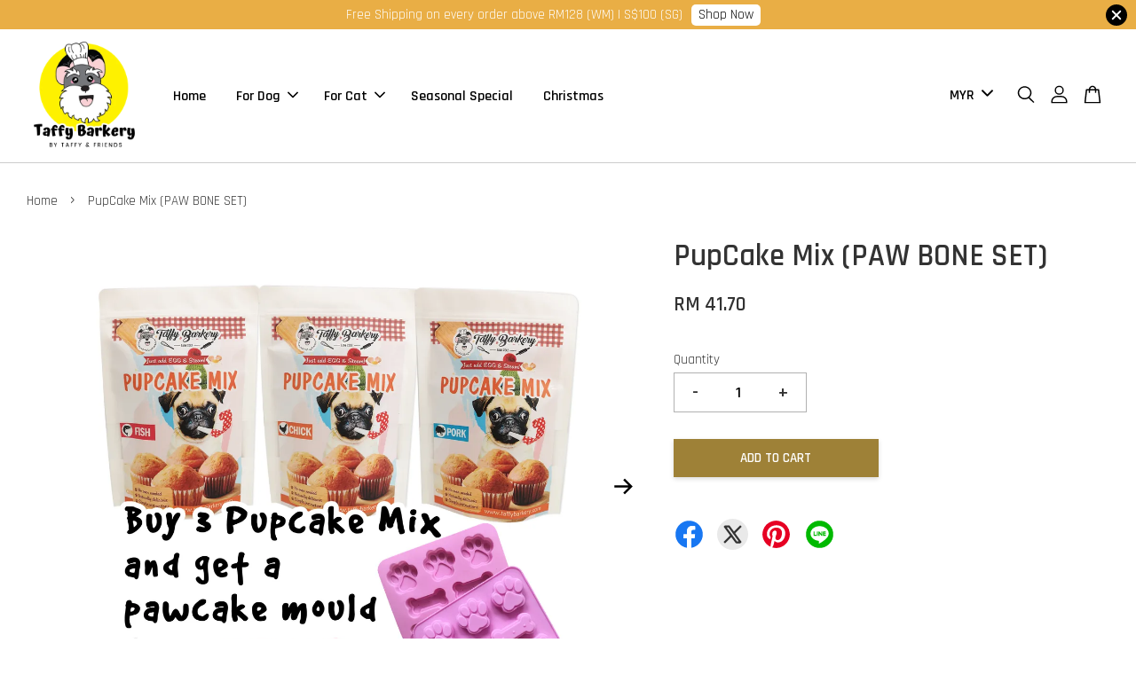

--- FILE ---
content_type: text/html; charset=UTF-8
request_url: https://www.taffybarkery.com/products/pupcake-mix-paw-set--1
body_size: 49399
content:
<!doctype html>
<!--[if lt IE 7]><html class="no-js lt-ie9 lt-ie8 lt-ie7" lang="en"> <![endif]-->
<!--[if IE 7]><html class="no-js lt-ie9 lt-ie8" lang="en"> <![endif]-->
<!--[if IE 8]><html class="no-js lt-ie9" lang="en"> <![endif]-->
<!--[if IE 9 ]><html class="ie9 no-js"> <![endif]-->
<!--[if (gt IE 9)|!(IE)]><!--> <html class="no-js"> <!--<![endif]-->
<head>

  <!-- Basic page needs ================================================== -->
  <meta charset="utf-8">
  <meta http-equiv="X-UA-Compatible" content="IE=edge,chrome=1">

  
  <link rel="icon" href="https://cdn.store-assets.com/s/704208/f/8351190.png" />
  

  <!-- Title and description ================================================== -->
  <title>
  PupCake Mix (PAW BONE SET) &ndash; TAFFY BARKERY
  </title>

  
  <meta name="description" content="What is included ? · 3 Packs of Pupcake Mix (1 Pork, 1 Fish, 1 Chicken) *kindly put a remark (Last step before payment) if you would like to change to other flavor · 1 x Pawcake mould Description · Make 15 paw shape pupcake · Simple instructions, ea">
  

  <!-- Social meta ================================================== -->
  

  <meta property="og:type" content="product">
  <meta property="og:title" content="PupCake Mix (PAW BONE SET)">
  <meta property="og:url" content="https://www.taffybarkery.com/products/pupcake-mix-paw-set--1">
  
  <meta property="og:image" content="https://cdn.store-assets.com/s/704208/i/20971715.jpg?width=480&format=webp">
  <meta property="og:image:secure_url" content="https://cdn.store-assets.com/s/704208/i/20971715.jpg?width=480&format=webp">
  
  <meta property="og:image" content="https://cdn.store-assets.com/s/704208/i/40484404.jpg?width=480&format=webp">
  <meta property="og:image:secure_url" content="https://cdn.store-assets.com/s/704208/i/40484404.jpg?width=480&format=webp">
  
  <meta property="og:image" content="https://cdn.store-assets.com/s/704208/i/40484408.jpg?width=480&format=webp">
  <meta property="og:image:secure_url" content="https://cdn.store-assets.com/s/704208/i/40484408.jpg?width=480&format=webp">
  
  <meta property="og:price:amount" content="41.7">
  <meta property="og:price:currency" content="MYR">


<meta property="og:description" content="What is included ? · 3 Packs of Pupcake Mix (1 Pork, 1 Fish, 1 Chicken) *kindly put a remark (Last step before payment) if you would like to change to other flavor · 1 x Pawcake mould Description · Make 15 paw shape pupcake · Simple instructions, ea">
<meta property="og:site_name" content="TAFFY BARKERY">



  <meta name="twitter:card" content="summary">




  <meta name="twitter:title" content="PupCake Mix (PAW BONE SET)">
  <meta name="twitter:description" content="What is included ?&amp;nbsp;
&amp;middot; &amp;nbsp; 3 Packs of Pupcake Mix (1 Pork, 1 Fish, 1 Chicken)&amp;nbsp;
*kindly put a remark (Last step before payment) if you would like to change to other flavor
&amp;middot; &amp;">
  <meta name="twitter:image" content="">
  <meta name="twitter:image:width" content="480">
  <meta name="twitter:image:height" content="480">




  <!-- Helpers ================================================== -->
  <link rel="canonical" href="https://www.taffybarkery.com/products/pupcake-mix-paw-set--1">
  <meta name="viewport" content="width=device-width, initial-scale=1.0, minimum-scale=1.0, maximum-scale=3.0">
  <meta name="theme-color" content="">

  <!-- CSS ================================================== -->
  <link href="https://store-themes.easystore.co/704208/themes/2877/assets/timber.css?t=1769022027" rel="stylesheet" type="text/css" media="screen" />
  <link href="https://store-themes.easystore.co/704208/themes/2877/assets/theme.css?t=1769022027" rel="stylesheet" type="text/css" media="screen" />

  



<link href="https://fonts.googleapis.com/css?family=Rajdhani:400,600&display=swap" rel="stylesheet">


  <script src="//ajax.googleapis.com/ajax/libs/jquery/1.11.0/jquery.min.js" type="text/javascript" ></script>
  <!-- Header hook for plugins ================================================== -->
  
<!-- ScriptTags -->
<script>window.__st={'p': 'product', 'cid': ''};</script><script src='/assets/events.js'></script><script>(function(d,s,id){var js,fjs=d.getElementsByTagName(s)[0];if(d.getElementById(id))return;js=d.createElement(s);js.id=id;js.src='https://connect.facebook.net/en_US/sdk/xfbml.customerchat.js#xfbml=1&version=v6.0&autoLogAppEvents=1';fjs.parentNode.insertBefore(js,fjs);}(document,'script','facebook-jssdk'));</script><script>(function(){function asyncLoad(){var urls=['/assets/facebook-pixel.js?v=1.1.1613377393','/assets/traffic.js?v=1','https://apps.easystore.co/facebook-login/script.js?shop=taffybarkery.easy.co','https://apps.easystore.co/marketplace/shopee-malaysia/script.js?shop=taffybarkery.easy.co'];for(var i=0;i<urls.length;i++){var s=document.createElement('script');s.type='text/javascript';s.async=true;s.src=urls[i];var x=document.getElementsByTagName('script')[0];x.parentNode.insertBefore(s, x);}}window.attachEvent ? window.attachEvent('onload', asyncLoad) : window.addEventListener('load', asyncLoad, false);})();</script>
<!-- /ScriptTags -->


  
<!--[if lt IE 9]>
<script src="//cdnjs.cloudflare.com/ajax/libs/html5shiv/3.7.2/html5shiv.min.js" type="text/javascript" ></script>
<script src="https://store-themes.easystore.co/704208/themes/2877/assets/respond.min.js?t=1769022027" type="text/javascript" ></script>
<link href="https://store-themes.easystore.co/704208/themes/2877/assets/respond-proxy.html" id="respond-proxy" rel="respond-proxy" />
<link href="//www.taffybarkery.com/search?q=124d1dacce51293512945dfeb0fc97b0" id="respond-redirect" rel="respond-redirect" />
<script src="//www.taffybarkery.com/search?q=124d1dacce51293512945dfeb0fc97b0" type="text/javascript"></script>
<![endif]-->



  <script src="https://store-themes.easystore.co/704208/themes/2877/assets/modernizr.min.js?t=1769022027" type="text/javascript" ></script>

  
  
  <script>
  (function(i,s,o,g,r,a,m){i['GoogleAnalyticsObject']=r;i[r]=i[r]||function(){
  (i[r].q=i[r].q||[]).push(arguments)},i[r].l=1*new Date();a=s.createElement(o),
  m=s.getElementsByTagName(o)[0];a.async=1;a.src=g;m.parentNode.insertBefore(a,m)
  })(window,document,'script','https://www.google-analytics.com/analytics.js','ga');

  ga('create', '', 'auto','myTracker');
  ga('myTracker.send', 'pageview');

  </script>
  
<!-- Snippet:global/head: Shopee Malaysia -->
<link type="text/css" rel="stylesheet" href="https://apps.easystore.co/assets/css/marketplace/main.css?v1.7">
<!-- /Snippet -->

<!-- Snippet:global/head: OnVoard Back In Stock -->
<script>
  (function() {
    window.OnVoard = window.OnVoard || function() {
      (window.OnVoard.q = window.OnVoard.q || []).push(arguments);
    };
    var script = document.createElement("script");
    var parent = document.getElementsByTagName("script")[0].parentNode;
    script.async = 1;

    
    script.src = "https://scripts.onvoard.com/apps/loader.js";
    
    parent.appendChild(script);
  })();
</script>


<script>

var ovData = {};
ovData["ecommerce_platform"] = "easystore";
ovData["account_id"] = "acct_hdjkady2q8hlnwd";


  ovData["template"] = "product";
  ovData["cart"] = {"item_count":0,"total_price":0,"announcements":[]};
  ovData["product"] = {"id":4871041,"handle":"pupcake-mix-paw-set--1","name":"PupCake Mix (PAW BONE SET)","title":"PupCake Mix (PAW BONE SET)","url":"\/products\/pupcake-mix-paw-set--1","price":41.7,"price_min":"41.7","price_max":"41.7","price_varies":false,"compare_at_price":0,"compare_at_price_min":"0.0","compare_at_price_max":"0.0","compare_at_price_varies":false,"available":true,"options_with_values":[],"options_by_name":[],"options":["Title"],"has_only_default_variant":true,"sole_variant_id":21728146,"variants":[{"id":21728146,"title":"Default Title","sku":"","taxable":false,"barcode":null,"available":true,"inventory_quantity":69,"featured_image":{"id":20971715,"alt":"SET B.jpg","img_url":"https:\/\/cdn.store-assets.com\/s\/704208\/i\/20971715.jpg","src":"https:\/\/cdn.store-assets.com\/s\/704208\/i\/20971715.jpg","height":2004,"width":2004,"position":1,"type":"Images"},"price":4170,"compare_at_price":0,"is_enabled":true,"options":["Default Title"],"option1":"Default Title","option2":null,"option3":null,"points":null}],"selected_variant":{"id":21728146,"title":"Default Title","sku":"","taxable":false,"barcode":null,"available":true,"inventory_quantity":69,"featured_image":{"id":20971715,"alt":"SET B.jpg","img_url":"https:\/\/cdn.store-assets.com\/s\/704208\/i\/20971715.jpg","src":"https:\/\/cdn.store-assets.com\/s\/704208\/i\/20971715.jpg","height":2004,"width":2004,"position":1,"type":"Images"},"price":4170,"compare_at_price":0,"is_enabled":true,"options":["Default Title"],"option1":"Default Title","option2":null,"option3":null,"points":null},"first_available_variant":{"id":21728146,"title":"Default Title","sku":"","taxable":false,"barcode":null,"available":true,"inventory_quantity":69,"featured_image":{"id":20971715,"alt":"SET B.jpg","img_url":"https:\/\/cdn.store-assets.com\/s\/704208\/i\/20971715.jpg","src":"https:\/\/cdn.store-assets.com\/s\/704208\/i\/20971715.jpg","height":2004,"width":2004,"position":1,"type":"Images"},"price":4170,"compare_at_price":0,"is_enabled":true,"options":["Default Title"],"option1":"Default Title","option2":null,"option3":null,"points":null},"selected_or_first_available_variant":{"id":21728146,"title":"Default Title","sku":"","taxable":false,"barcode":null,"available":true,"inventory_quantity":69,"featured_image":{"id":20971715,"alt":"SET B.jpg","img_url":"https:\/\/cdn.store-assets.com\/s\/704208\/i\/20971715.jpg","src":"https:\/\/cdn.store-assets.com\/s\/704208\/i\/20971715.jpg","height":2004,"width":2004,"position":1,"type":"Images"},"price":4170,"compare_at_price":0,"is_enabled":true,"options":["Default Title"],"option1":"Default Title","option2":null,"option3":null,"points":null},"img_url":"https:\/\/cdn.store-assets.com\/s\/704208\/i\/20971715.jpg","featured_image":{"id":20971715,"alt":"SET B.jpg","img_url":"https:\/\/cdn.store-assets.com\/s\/704208\/i\/20971715.jpg","src":"https:\/\/cdn.store-assets.com\/s\/704208\/i\/20971715.jpg","height":2004,"width":2004,"position":1,"type":"Images"},"secondary_image":{"id":40484404,"alt":"pupcake instruction 2.jpg","img_url":"https:\/\/cdn.store-assets.com\/s\/704208\/i\/40484404.jpg","src":"https:\/\/cdn.store-assets.com\/s\/704208\/i\/40484404.jpg","height":563,"width":563,"position":2,"type":"Images"},"images":[{"id":20971715,"alt":"SET B.jpg","img_url":"https:\/\/cdn.store-assets.com\/s\/704208\/i\/20971715.jpg","src":"https:\/\/cdn.store-assets.com\/s\/704208\/i\/20971715.jpg","height":2004,"width":2004,"position":1,"type":"Images"},{"id":40484404,"alt":"pupcake instruction 2.jpg","img_url":"https:\/\/cdn.store-assets.com\/s\/704208\/i\/40484404.jpg","src":"https:\/\/cdn.store-assets.com\/s\/704208\/i\/40484404.jpg","height":563,"width":563,"position":2,"type":"Images"},{"id":40484408,"alt":"pupcake instruction 4.jpg","img_url":"https:\/\/cdn.store-assets.com\/s\/704208\/i\/40484408.jpg","src":"https:\/\/cdn.store-assets.com\/s\/704208\/i\/40484408.jpg","height":563,"width":563,"position":3,"type":"Images"},{"id":40484415,"alt":"pupcake instruction.jpg","img_url":"https:\/\/cdn.store-assets.com\/s\/704208\/i\/40484415.jpg","src":"https:\/\/cdn.store-assets.com\/s\/704208\/i\/40484415.jpg","height":563,"width":563,"position":4,"type":"Images"}],"media":[{"id":20971715,"alt":"SET B.jpg","img_url":"https:\/\/cdn.store-assets.com\/s\/704208\/i\/20971715.jpg","src":"https:\/\/cdn.store-assets.com\/s\/704208\/i\/20971715.jpg","height":2004,"width":2004,"position":1,"type":"Images"},{"id":40484404,"alt":"pupcake instruction 2.jpg","img_url":"https:\/\/cdn.store-assets.com\/s\/704208\/i\/40484404.jpg","src":"https:\/\/cdn.store-assets.com\/s\/704208\/i\/40484404.jpg","height":563,"width":563,"position":2,"type":"Images"},{"id":40484408,"alt":"pupcake instruction 4.jpg","img_url":"https:\/\/cdn.store-assets.com\/s\/704208\/i\/40484408.jpg","src":"https:\/\/cdn.store-assets.com\/s\/704208\/i\/40484408.jpg","height":563,"width":563,"position":3,"type":"Images"},{"id":40484415,"alt":"pupcake instruction.jpg","img_url":"https:\/\/cdn.store-assets.com\/s\/704208\/i\/40484415.jpg","src":"https:\/\/cdn.store-assets.com\/s\/704208\/i\/40484415.jpg","height":563,"width":563,"position":4,"type":"Images"}],"featured_media":{"id":20971715,"alt":"SET B.jpg","img_url":"https:\/\/cdn.store-assets.com\/s\/704208\/i\/20971715.jpg","src":"https:\/\/cdn.store-assets.com\/s\/704208\/i\/20971715.jpg","height":2004,"width":2004,"position":1,"type":"Images"},"metafields":{"channels":{"app252c9f9349aabc04":"1"}},"expires":null,"published_at":"2023-10-16T13:17:00.000+08:00","created_at":"2021-02-16T15:46:58.000+08:00","is_wishlisted":null,"content":"<link href='\/assets\/css\/froala_style.min.css' rel='stylesheet' type='text\/css'\/><div class='fr-view'><p><strong>What is included ?&nbsp;<\/strong><\/p><p>&middot; &nbsp; 3 Packs of Pupcake Mix (1 Pork, 1 Fish, 1 Chicken)&nbsp;<\/p><p>*kindly put a remark (Last step before payment) if you would like to change to other flavor<\/p><p>&middot; &nbsp; 1 x Pawcake mould<\/p><p><strong>Description<\/strong><\/p><p>&middot; &nbsp; &nbsp; &nbsp; &nbsp;Make 15 paw shape pupcake<\/p><p>&middot; &nbsp; &nbsp; &nbsp; &nbsp;Simple instructions, easy to <s>bark&nbsp;<\/s>bake<\/p><p>&middot; &nbsp; &nbsp; &nbsp; &nbsp;Naturally delicious, No Preservative<\/p><p>&middot; &nbsp; &nbsp; &nbsp; &nbsp;Steam only, no oven needed, can bake as well<\/p><p><br><\/p><p><img src=\"https:\/\/cdn.store-assets.com\/s\/704208\/f\/6304235.jpeg\" alt=\"67930177_721796604959555_1858912590747402240_o.jpg\" title=\"67930177_721796604959555_1858912590747402240_o.jpg\" class=\"fr-fic fr-dii\" style=\"width: 400px; height: 600px;\"><\/p><h3>Happy Barking and celebrating! Two Paws Up!<\/h3><p>If your furkids love their pupcakes, let us know! Tag us on social media<strong>@TaffyBarkery&nbsp;<\/strong>or <strong>#TaffyBarkery<\/strong><\/p><p><strong>What if I cannot finish my Pupcakes ?&nbsp;<\/strong><\/p><p>Keep the pupcake in refrigerator for 3 days Or in freezer for 30 days, reheat before serve.<\/p><\/div>","description":"<link href='\/assets\/css\/froala_style.min.css' rel='stylesheet' type='text\/css'\/><div class='fr-view'><p><strong>What is included ?&nbsp;<\/strong><\/p><p>&middot; &nbsp; 3 Packs of Pupcake Mix (1 Pork, 1 Fish, 1 Chicken)&nbsp;<\/p><p>*kindly put a remark (Last step before payment) if you would like to change to other flavor<\/p><p>&middot; &nbsp; 1 x Pawcake mould<\/p><p><strong>Description<\/strong><\/p><p>&middot; &nbsp; &nbsp; &nbsp; &nbsp;Make 15 paw shape pupcake<\/p><p>&middot; &nbsp; &nbsp; &nbsp; &nbsp;Simple instructions, easy to <s>bark&nbsp;<\/s>bake<\/p><p>&middot; &nbsp; &nbsp; &nbsp; &nbsp;Naturally delicious, No Preservative<\/p><p>&middot; &nbsp; &nbsp; &nbsp; &nbsp;Steam only, no oven needed, can bake as well<\/p><p><br><\/p><p><img src=\"https:\/\/cdn.store-assets.com\/s\/704208\/f\/6304235.jpeg\" alt=\"67930177_721796604959555_1858912590747402240_o.jpg\" title=\"67930177_721796604959555_1858912590747402240_o.jpg\" class=\"fr-fic fr-dii\" style=\"width: 400px; height: 600px;\"><\/p><h3>Happy Barking and celebrating! Two Paws Up!<\/h3><p>If your furkids love their pupcakes, let us know! Tag us on social media<strong>@TaffyBarkery&nbsp;<\/strong>or <strong>#TaffyBarkery<\/strong><\/p><p><strong>What if I cannot finish my Pupcakes ?&nbsp;<\/strong><\/p><p>Keep the pupcake in refrigerator for 3 days Or in freezer for 30 days, reheat before serve.<\/p><\/div>","meta_description":"What is included ? \u00b7 3 Packs of Pupcake Mix (1 Pork, 1 Fish, 1 Chicken) *kindly put a remark (Last step before payment) if you would like to change to other flavor \u00b7 1 x Pawcake mould Description \u00b7 Make 15 paw shape pupcake \u00b7 Simple instructions, ea","brands":[],"tags":[],"vendor":null,"collections":[{"handle":"pupcake-mix","title":"Pupcake Mix for Dog & Cat"},{"handle":"for-dog","title":"For Dog"},{"handle":"for-cat","title":"For Cat"}],"view_history":{"product_id":4871041,"viewed_at":"2026-01-22T23:52:44.425+08:00"},"promotions":[]};
  ovData["shop"] = {};
  ovData["customer"] = {};

  
    ovData["shop"] = {
      "currency": "MYR",
      "domain": "www.taffybarkery.com",
      "url": "https://www.taffybarkery.com",
      "money_format": "<span class=money data-ori-price='{{amount}}'>RM {{amount}} </span>",
    };
  

  

  window.OnVoardData = ovData;
</script>

<!-- /Snippet -->

<!-- Snippet:global/head: Product Property 進階規格選項 -->

                <script src="https://apps.easystore.co/assets/js/product-property/properties.js?v2.03"></script>
                <link type="text/css" rel="stylesheet" href="https://apps.easystore.co/assets/css/product-property/main.css?v2.03">
              
<!-- /Snippet -->

</head>

<body id="pupcake-mix--paw-bone-set-" class="template-product  has-sticky-btm-bar" >

  <ul id="MobileNav" class="mobile-nav">
  
  <li class="mobile-nav_icon-x has-currency-picker">
    
      


<label class="currency-picker__wrapper">
  <!-- <span class="currency-picker__label">Pick a currency</span> -->
  <svg class="svg-icon" id="Layer_1" data-name="Layer 1" xmlns="http://www.w3.org/2000/svg" viewBox="0 0 100 100"><title>arrow down</title><path d="M50,78.18A7.35,7.35,0,0,1,44.82,76L3.15,34.36A7.35,7.35,0,1,1,13.55,24L50,60.44,86.45,24a7.35,7.35,0,1,1,10.4,10.4L55.21,76A7.32,7.32,0,0,1,50,78.18Z"/></svg>
  <select class="currency-picker" name="currencies" style="display: inline; width: auto; vertical-align: inherit;">
  <option value="MYR" selected="selected">MYR</option>
  
    
  
    
    <option value="SGD">SGD</option>
    
  
    
  
  </select>
</label>



  	
  	<span class="MobileNavTrigger icon icon-x"></span>
  </li>
  
  
  <li class="mobile-nav__link" aria-haspopup="true">
    
    <a href="/" >
      Home
    </a>
    
  </li>
  
  
  <li class="mobile-nav__link" aria-haspopup="true">
    
    
    <a href="/collections/for-dog" class="mobile-nav__parent-link">
      For Dog
    </a>
    <span class="mobile-nav__sublist-trigger">
      <span class="icon-fallback-text mobile-nav__sublist-expand">
  <span class="icon icon-plus" aria-hidden="true"></span>
  <span class="fallback-text">+</span>
</span>
<span class="icon-fallback-text mobile-nav__sublist-contract">
  <span class="icon icon-minus" aria-hidden="true"></span>
  <span class="fallback-text">-</span>
</span>

    </span>
    <ul class="mobile-nav__sublist">
      
      
      <li class="mobile-nav__sublist-link" aria-haspopup="true">
        
        <a href="/collections/freeze-dried-treats" >
          Freeze Dried Treats
        </a>
        
      </li>
      
      
      <li class="mobile-nav__sublist-link" aria-haspopup="true">
        
        <a href="/collections/pupcake-mix" >
          Pupcake Mix
        </a>
        
      </li>
      
      
      <li class="mobile-nav__sublist-link" aria-haspopup="true">
        
        <a href="/collections/paw-shaker" >
          Paw Shaker
        </a>
        
      </li>
      
      
      <li class="mobile-nav__sublist-link" aria-haspopup="true">
        
        <a href="/collections/natural-dental-chew" >
          Natural Dental Chew
        </a>
        
      </li>
      
      
      <li class="mobile-nav__sublist-link" aria-haspopup="true">
        
        <a href="/collections/crispy-cod-skin" >
          Crispy Cod Skin
        </a>
        
      </li>
      
    </ul>
    
  </li>
  
  
  <li class="mobile-nav__link" aria-haspopup="true">
    
    
    <a href="/collections/for-cat" class="mobile-nav__parent-link">
      For Cat
    </a>
    <span class="mobile-nav__sublist-trigger">
      <span class="icon-fallback-text mobile-nav__sublist-expand">
  <span class="icon icon-plus" aria-hidden="true"></span>
  <span class="fallback-text">+</span>
</span>
<span class="icon-fallback-text mobile-nav__sublist-contract">
  <span class="icon icon-minus" aria-hidden="true"></span>
  <span class="fallback-text">-</span>
</span>

    </span>
    <ul class="mobile-nav__sublist">
      
      
      <li class="mobile-nav__sublist-link" aria-haspopup="true">
        
        <a href="/collections/freeze-dried-treats" >
          Freeze Dried Treats
        </a>
        
      </li>
      
      
      <li class="mobile-nav__sublist-link" aria-haspopup="true">
        
        <a href="/collections/pupcake-mix" >
          Pupcake Mix
        </a>
        
      </li>
      
      
      <li class="mobile-nav__sublist-link" aria-haspopup="true">
        
        <a href="/collections/paw-shaker" >
          Paw Shaker
        </a>
        
      </li>
      
    </ul>
    
  </li>
  
  
  <li class="mobile-nav__link" aria-haspopup="true">
    
    <a href="/collections/seasonal-special" >
      Seasonal Special
    </a>
    
  </li>
  
  
  <li class="mobile-nav__link" aria-haspopup="true">
    
    <a href="/collections/christmas" >
      Christmas
    </a>
    
  </li>
  

  

  
  
  
  <li class="mobile-nav__link">
    <a href="/account/login">Log in</a>
  </li>
  
  <li class="mobile-nav__link">
    <a href="/account/register">Create account</a>
  </li>
  
  
  
  
  <li class="mobile-nav__link header-bar__search-wrapper">
    
    <div class="header-bar__module header-bar__search mobile-nav_search">
      
  <form action="/search" method="get" class="header-bar__search-form clearfix" role="search">
    
    <button type="submit" class="btn icon-fallback-text header-bar__search-submit">
      <span class="icon icon-search" aria-hidden="true"></span>
      <span class="fallback-text">Search</span>
    </button>
    <input type="search" name="q" value="" aria-label="Search" class="header-bar__search-input" placeholder="Search" autocomplete="off">
    <div class="dropdown" id="searchDropdown"></div>
    <input type="hidden" name="search_history" id="search_history">
  </form>




<script>
  var _search_history_listings = ""
  if(_search_history_listings != "") localStorage.setItem('searchHistory', JSON.stringify(_search_history_listings));

  function clearAll() {
    localStorage.removeItem('searchHistory');
  
    var customer = "";
    if(customer) {
      // Your logic to clear all data or call an endpoint
      fetch('/account/search_histories', {
          method: 'DELETE',
          headers: {
            "Content-Type": "application/json",
            "X-Requested-With": "XMLHttpRequest"
          },
          body: JSON.stringify({
            _token: "NsWNn2B13OWErnE0WQVLohptAXfDDRSwX588Hh92"
          }),
      })
      .then(response => response.json())
    }
  }
  // End - store view history in local storage
  
  // search history dropdown  
  var searchInputs = document.querySelectorAll('input[type=search]');
  
  if(searchInputs.length > 0) {
    
    searchInputs.forEach((searchInput)=>{
    
      searchInput.addEventListener('focus', function() {
        var searchDropdown = searchInput.closest('form').querySelector('#searchDropdown');
        searchDropdown.innerHTML = ''; // Clear existing items
  
        // retrieve data from local storage
        var searchHistoryData = JSON.parse(localStorage.getItem('searchHistory')) || [];
  
        // Convert JSON to string
        var search_history_json = JSON.stringify(searchHistoryData);
  
        // Set the value of the hidden input
        searchInput.closest('form').querySelector("#search_history").value = search_history_json;
  
        // create dropdown items
        var clearAllItem = document.createElement('div');
        clearAllItem.className = 'dropdown-item clear-all';
        clearAllItem.textContent = 'Clear';
        clearAllItem.addEventListener('click', function() {
            clearAll();
            searchDropdown.style.display = 'none';
            searchInput.classList.remove('is-focus');
        });
        searchDropdown.appendChild(clearAllItem);
  
        // create dropdown items
        searchHistoryData.forEach(function(item) {
          var dropdownItem = document.createElement('div');
          dropdownItem.className = 'dropdown-item';
          dropdownItem.textContent = item.term;
          dropdownItem.addEventListener('click', function() {
            searchInput.value = item.term;
            searchDropdown.style.display = 'none';
          });
          searchDropdown.appendChild(dropdownItem);
        });
  
        if(searchHistoryData.length > 0){
          // display the dropdown
          searchInput.classList.add('is-focus');
          document.body.classList.add('search-input-focus');
          searchDropdown.style.display = 'block';
        }
      });
  
      searchInput.addEventListener("focusout", (event) => {
        var searchDropdown = searchInput.closest('form').querySelector('#searchDropdown');
        searchInput.classList.remove('is-focus');
        searchDropdown.classList.add('transparent');
        setTimeout(()=>{
          searchDropdown.style.display = 'none';
          searchDropdown.classList.remove('transparent');
          document.body.classList.remove('search-input-focus');
        }, 400);
      });
    })
  }
  // End - search history dropdown
</script>
    </div>
    
  </li>
  
  
</ul>
<div id="MobileNavOutside" class="mobile-nav-outside"></div>


<div id="PageContainer" class="page-container">
  
<!-- Snippet:global/body_start: Announcement Bar -->
<link rel="stylesheet" href="https://apps.easystore.co/assets/css/annoucement-bar/slider.css?v1.01">

<input type="hidden" id="total_announcement_left" name="total_announcement_left" value="1">
<input type="hidden" id="locale" name="locale" value="en_US">

<slider-announcement-bar-app id="announcement-bar" name="announcement-bar" style="
    border: unset;
    padding: 4px 0px;
    margin: 0px;
    z-index:2999;
    background:rgb(233, 174, 69);
    color:rgb(255, 255, 255);
    position: -webkit-sticky; position: sticky; top: 0;
">

  <div style="
    display: flex;
    justify-content: space-between;
    align-items: center;
    padding: 0px 0px;
    border-top: 0px;
    border-bottom: 0px;
    border-color: transparent;
  ">
    <div style="height: 24px;">
          </div>

    <ul style="flex-grow: 2; margin: 0px;">
            <li id="announcement_bar_0" style="
          display: flex;
          justify-content: center;
          align-items: center;
          flex-wrap: wrap;
          margin: 0px;
          width: 100%;
          word-wrap: break-word;
        ">
        Free Shipping on every order above RM128 (WM) |  S$100 (SG)
                <a class="announcement-bar-button" href="https://www.taffybarkery.com/account/login" style="color: rgb(3, 3, 3); background: rgb(255, 255, 255);">Shop Now</a>
                        <input type="hidden" id="expired_at_0" name="expired_at_0" value="2021-02-19 00:00">
      </li>
          </ul>

    <div style="display: flex;">
                  <span id="announcement-close-button" name="announcement-close-button" class="announcement-close-button" style="margin-right: 10px;"></span>
          </div>
  </div>


</slider-announcement-bar-app>

<script>
  $(function() {
    var is_top_enabled =  1;

    const loadScript = function(url, callback) {
      const script = document.createElement("script");
      script.type = "text/javascript";
      // If the browser is Internet Explorer.
      if (script.readyState) {
        script.onreadystatechange = function() {
          if (script.readyState == "loaded" || script.readyState == "complete") {
            script.onreadystatechange = null;
            callback();
          }
        };
        // For any other browser.
      } else {
        script.onload = function() {
          callback();
        };
      }
      script.src = url;
      document.getElementsByTagName("head")[0].appendChild(script);
    };

    const announcementBarAppJS = function($) {

      $('#announcement-close-button').on('click', function() {
        $('#announcement-bar, #announcement-bar-top').hide();
        $('#easystore-section-header, .sticky-topbar').css('top', '');
      });
    }

    if (typeof jQuery === 'undefined') {
      loadScript('//ajax.googleapis.com/ajax/libs/jquery/1.11.2/jquery.min.js', function() {
        jQuery = jQuery.noConflict(true);
        announcementBarAppJS(jQuery);
      });
    } else {
      announcementBarAppJS(jQuery);
    }


    
    if(is_top_enabled){
      // Prevent announcement bar block header
      setTimeout(()=>{
        $('#easystore-section-header, .sticky-topbar').css('top', $('#announcement-bar').height()+'px');
      }, 2000);
    }
  });

  setInterval(function() {
    const total_announcement = "1"
    var total_announcement_left = $("#total_announcement_left").val();

    for (let i = 0; i <= total_announcement; i++) {
      const startDate = new Date();
      const endDateStr = $("#expired_at_" + i).val();
      const endDate = endDateStr == undefined ? new Date() : new Date(endDateStr.replace(/-/g, "/"));
      const seconds = (endDate.getTime() - startDate.getTime()) / 1000;

      const days = parseInt(seconds / 86400);
      const hours = parseInt((seconds % 86400) / 3600);
      const mins = parseInt((seconds % 86400 % 3600) / 60);
      const secs = parseInt((seconds % 86400 % 3600) % 60);

      // use to translate countdown unit
      // (translate based on the preferred language when save announcement bar setting)
      String.prototype.translate = function() {
        try {
          if ($("#locale").val() == "zh_TW") {
            if (this.toString() === 'day') {
              return "天";
            }
            if (this.toString() === 'hour') {
              return "小時";
            }
            if (this.toString() === 'min') {
              return "分鐘";
            }
            if (this.toString() === 'sec') {
              return "秒";
            }
          } else {
            if (this.toString() === 'day') {
              if (days > 0) {
                return "Days";
              } else {
                return "Day";
              }
            } else if (this.toString() === 'hour') {
              if (hours > 0) {
                return "Hours";
              } else {
                return "Hour";
              }
            } else if (this.toString() === 'min') {
              if (mins > 0) {
                return "Mins";
              } else {
                return "Min";
              }
            } else if (this.toString() === 'sec') {
              if (secs > 0) {
                return "Secs";
              } else {
                return "Sec";
              }
            }
          }
        } catch (error) {
          console.log("Some errors heres", error);
        }
      };

      const announcementBar_countdown = document.getElementById("announcementBar_countdown_" + i);
      if (announcementBar_countdown && seconds > 0) {

        $(announcementBar_countdown).show()
        announcementBar_countdown.innerHTML = `
          <div>
            ${days} <small>${'day'.translate()}</small>
          </div>
          <div>
            ${hours} <small>${'hour'.translate()}</small>
          </div>
          <div>
            ${mins} <small>${'min'.translate()}</small>
          </div>
          <div>
            ${secs} <small>${'sec'.translate()}</small>
          </div>
        `;


      } else if (announcementBar_countdown && seconds <= 0) {
        $("#announcement_bar_" + i).remove();
        total_announcement_left = total_announcement_left - 1;
        $("#total_announcement_left").val(total_announcement_left);
      }
    }

    showOrHide(total_announcement_left);
  }, 1000);


  function showOrHide(total_announcement_left) {
    if (total_announcement_left <= 1) {
      $("#previous-announcement-bar-button,#next-announcement-bar-button").hide();
    } else {
      $("#previous-announcement-bar-button,#next-announcement-bar-button").show();
    }

    if (total_announcement_left == 0) {
      $("#announcement-close-button").hide();
      $("#announcement-bar").hide();
      $('#announcement-bar-top').hide();
      $('#easystore-section-header, .sticky-topbar').css('top', '');
    }
  };

  let annoucementBarAutoMoveInterval = '';
  class AnnouncementBarAppSlider extends HTMLElement {
    constructor() {
      super();
      this.slider = this.querySelector('ul');
      this.sliderItems = this.querySelectorAll('li');
      this.prevButton = this.querySelector('a[name="previous"]');
      this.nextButton = this.querySelector('a[name="next"]');

      if (!this.slider || !this.nextButton) return;

      const resizeObserver = new ResizeObserver(entries => this.initPages());
      resizeObserver.observe(this.slider);

      this.slider.addEventListener('scroll', this.update.bind(this));
      this.prevButton.addEventListener('click', this.onButtonClick.bind(this));
      this.nextButton.addEventListener('click', this.onButtonClick.bind(this));


    }

    initPages() {
      const sliderItemsToShow = Array.from(this.sliderItems).filter(element => element.clientWidth > 0);
      this.sliderLastItem = sliderItemsToShow[sliderItemsToShow.length - 1];
      if (sliderItemsToShow.length === 0) return;
      this.slidesPerPage = Math.floor(this.slider.clientWidth / sliderItemsToShow[0].clientWidth);
      this.totalPages = sliderItemsToShow.length - this.slidesPerPage + 1;
      this.update();
      let self = this
      var total_announcement_left = $("#total_announcement_left").val();
      annoucementBarAutoMoveInterval = setInterval(function() {
        if (total_announcement_left > 1) {
          self.moveSlide('next')
        }
      }, 5000)
    }

    update() {
      this.currentPage = Math.round(this.slider.scrollLeft / this.sliderLastItem.clientWidth) + 1;
    }

    onButtonClick(event) {
      event.preventDefault();
      let self = this;
      self.moveSlide(event.currentTarget.name);
    }


    moveSlide(move_to) {

      clearInterval(annoucementBarAutoMoveInterval);
      let self = this;
      annoucementBarAutoMoveInterval = setInterval(function() {
        self.moveSlide('next');
      }, 5000)

      if (move_to === 'previous' && this.currentPage === 1) {
        this.slider.scrollTo({
          left: this.sliderLastItem.clientWidth * (this.totalPages - 1)
        });
      } else if (move_to === 'next' && this.currentPage === this.totalPages) {
        this.slider.scrollTo({
          left: 0
        });
      } else {
        const slideScrollPosition = move_to === 'next' ? this.slider.scrollLeft + this.sliderLastItem
          .clientWidth : this.slider.scrollLeft - this.sliderLastItem.clientWidth;
        this.slider.scrollTo({
          left: slideScrollPosition
        });
      }
    }

  }

  customElements.define('slider-announcement-bar-app', AnnouncementBarAppSlider);
</script>

<!-- /Snippet -->

<!-- Snippet:global/body_start: Console Extension -->
<div id='es_console' style='display: none;'>704208</div>
<!-- /Snippet -->

  
    <style>
  .search-modal__form{
    position: relative;
  }
  
  .dropdown-wrapper {
    position: relative;
  }
  
  .dropdown-wrapper:hover .dropdown {
    display: block;
  }
  
  .header-icon-nav .dropdown {
    left: -80px;
  }
  
  .dropdown {
    display: none;
    position: absolute;
    top: 100%;
    left: 0px;
    width: 100%;
    padding: 8px;
    background-color: #fff;
    z-index: 1000;
    border-radius: 5px;
    border: 1px solid rgba(var(--color-foreground), 1);
    border-top: none;
    overflow-x: hidden;
    overflow-y: auto;
    max-height: 350px;
    min-width: 150px;
    box-shadow: 0 0 5px rgba(0,0,0,0.1);
  }
    
  .dropdown a{
    text-decoration: none;
    color: #000 !important;
  }
  
  .dropdown-item {
    padding: 0.4rem 2rem;
    cursor: pointer;
    line-height: 1.4;
    overflow: hidden;
    text-overflow: ellipsis;
    white-space: nowrap;
  }
  
  .dropdown-item:hover{
    background-color: #f3f3f3;
  }
  
  .search__input.is-focus{
    border-radius: 15px;
    border-bottom-left-radius: 0;
    border-bottom-right-radius: 0;
    border: 1px solid rgba(var(--color-foreground), 1);
    border-bottom: none;
    box-shadow: none;
  }
  
  .clear-all {
    text-align: right;
    padding: 0 2rem 0.2rem;
    line-height: 1;
    font-size: 70%;
    margin-bottom: -2px;
  }
  
  .clear-all:hover{
    background-color: #fff;
  }
  
  .referral-notification {
    position: absolute;
    top: 100%;
    right: -12px;
    background: white;
    border: 1px solid #e0e0e0;
    border-radius: 8px;
    box-shadow: 0 4px 12px rgba(0, 0, 0, 0.15);
    width: 280px;
    z-index: 1000;
    padding: 16px;
    margin-top: 8px;
    font-size: 14px;
    line-height: 1.4;
  }
  
  .referral-notification::before {
    content: '';
    position: absolute;
    top: -8px;
    right: 20px;
    width: 0;
    height: 0;
    border-left: 8px solid transparent;
    border-right: 8px solid transparent;
    border-bottom: 8px solid white;
  }
  
  .referral-notification::after {
    content: '';
    position: absolute;
    top: -9px;
    right: 20px;
    width: 0;
    height: 0;
    border-left: 8px solid transparent;
    border-right: 8px solid transparent;
    border-bottom: 8px solid #e0e0e0;
  }
  
  .referral-notification h4 {
    margin: 0 0 8px 0;
    color: #2196F3;
    font-size: 16px;
    font-weight: 600;
  }
  
  .referral-notification p {
    margin: 0 0 12px 0;
    color: #666;
  }
  
  .referral-notification .referral-code {
    background: #f5f5f5;
    padding: 8px;
    border-radius: 4px;
    font-family: monospace;
    font-size: 13px;
    text-align: center;
    margin: 8px 0;
    border: 1px solid #ddd;
  }
  
  .referral-notification .close-btn {
    position: absolute;
    top: 8px;
    right: 8px;
    background: none;
    border: none;
    font-size: 18px;
    color: #999;
    cursor: pointer;
    padding: 0;
    width: 20px;
    height: 20px;
    line-height: 1;
  }
  
  .referral-notification .close-btn:hover {
    color: #333;
  }
  
  .referral-notification .action-btn {
    background: #2196F3;
    color: white;
    border: none;
    padding: 8px 16px;
    border-radius: 4px;
    cursor: pointer;
    font-size: 12px;
    margin-right: 8px;
    margin-top: 8px;
  }
  
  .referral-notification .action-btn:hover {
    background: #1976D2;
  }
  
  .referral-notification .dismiss-btn {
    background: transparent;
    color: #666;
    border: 1px solid #ddd;
    padding: 8px 16px;
    border-radius: 4px;
    cursor: pointer;
    font-size: 12px;
    margin-top: 8px;
  }
  
  .referral-notification .dismiss-btn:hover {
    background: #f5f5f5;
  }
  .referral-modal__dialog {
    transform: translate(-50%, 0);
    transition: transform var(--duration-default) ease, visibility 0s;
    z-index: 10000;
    position: fixed;
    top: 20vh;
    left: 50%;
    width: 100%;
    max-width: 350px;
    box-shadow: 0 4px 12px rgba(0, 0, 0, 0.15);
    border-radius: 12px;
    background-color: #fff;
    color: #000;
    padding: 20px;
    text-align: center;
  }
  .modal-overlay.referral-modal-overlay {
    position: fixed;
    top: 0;
    left: 0;
    width: 100%;
    height: 100%;
    background-color: rgba(0, 0, 0, 0.7);
    z-index: 2001;
    display: block;
    opacity: 1;
    transition: opacity var(--duration-default) ease, visibility 0s;
  }
</style>

<header class="header-bar  sticky-topbar">
  <div class="header-bg-wrapper">
    <div class="header-wrapper wrapper">
      

      <div class="logo-header" role="banner">

              
                    <div class="h1 site-header__logo" itemscope itemtype="http://schema.org/Organization">
              
                    
                        
                      	
                          <a href="/" class="logo-wrapper" itemprop="url">
                            <img src="https://cdn.store-assets.com/s/704208/f/11928795.png?width=350&format=webp" alt="TAFFY BARKERY" itemprop="logo">
                          </a>
                        

                    
              
                </div>
              

      </div>

      <div class="header-nav-bar medium-down--hide">
          
<ul class="site-nav large--text-center" id="AccessibleNav">
  
    
    
      <li >
        <a href="/"  class="site-nav__link">Home</a>
      </li>
    
  
    
    
      
      <li class="site-nav--has-dropdown" aria-haspopup="true">
        <a href="/collections/for-dog"  class="site-nav__link">
          For Dog
          <span class="arrow-icon">
            <svg id="Layer_1" data-name="Layer 1" xmlns="http://www.w3.org/2000/svg" viewBox="0 0 100 100"><title>arrow down</title><path d="M50,78.18A7.35,7.35,0,0,1,44.82,76L3.15,34.36A7.35,7.35,0,1,1,13.55,24L50,60.44,86.45,24a7.35,7.35,0,1,1,10.4,10.4L55.21,76A7.32,7.32,0,0,1,50,78.18Z"/></svg>
          </span>
        </a>
        <ul class="site-nav__dropdown">
          
            
            
              <li >
                <a href="/collections/freeze-dried-treats"  class="site-nav__link">Freeze Dried Treats</a>
              </li>
            
          
            
            
              <li >
                <a href="/collections/pupcake-mix"  class="site-nav__link">Pupcake Mix</a>
              </li>
            
          
            
            
              <li >
                <a href="/collections/paw-shaker"  class="site-nav__link">Paw Shaker</a>
              </li>
            
          
            
            
              <li >
                <a href="/collections/natural-dental-chew"  class="site-nav__link">Natural Dental Chew</a>
              </li>
            
          
            
            
              <li >
                <a href="/collections/crispy-cod-skin"  class="site-nav__link">Crispy Cod Skin</a>
              </li>
            
          
        </ul>
      </li>
    
  
    
    
      
      <li class="site-nav--has-dropdown" aria-haspopup="true">
        <a href="/collections/for-cat"  class="site-nav__link">
          For Cat
          <span class="arrow-icon">
            <svg id="Layer_1" data-name="Layer 1" xmlns="http://www.w3.org/2000/svg" viewBox="0 0 100 100"><title>arrow down</title><path d="M50,78.18A7.35,7.35,0,0,1,44.82,76L3.15,34.36A7.35,7.35,0,1,1,13.55,24L50,60.44,86.45,24a7.35,7.35,0,1,1,10.4,10.4L55.21,76A7.32,7.32,0,0,1,50,78.18Z"/></svg>
          </span>
        </a>
        <ul class="site-nav__dropdown">
          
            
            
              <li >
                <a href="/collections/freeze-dried-treats"  class="site-nav__link">Freeze Dried Treats</a>
              </li>
            
          
            
            
              <li >
                <a href="/collections/pupcake-mix"  class="site-nav__link">Pupcake Mix</a>
              </li>
            
          
            
            
              <li >
                <a href="/collections/paw-shaker"  class="site-nav__link">Paw Shaker</a>
              </li>
            
          
        </ul>
      </li>
    
  
    
    
      <li >
        <a href="/collections/seasonal-special"  class="site-nav__link">Seasonal Special</a>
      </li>
    
  
    
    
      <li >
        <a href="/collections/christmas"  class="site-nav__link">Christmas</a>
      </li>
    
  
  
  
      
        
          
        
          
        
      
  
  
  
</ul>

      </div>

      <div class="desktop-header-nav medium-down--hide">


        <div class="header-subnav">
          


<label class="currency-picker__wrapper">
  <!-- <span class="currency-picker__label">Pick a currency</span> -->
  <svg class="svg-icon" id="Layer_1" data-name="Layer 1" xmlns="http://www.w3.org/2000/svg" viewBox="0 0 100 100"><title>arrow down</title><path d="M50,78.18A7.35,7.35,0,0,1,44.82,76L3.15,34.36A7.35,7.35,0,1,1,13.55,24L50,60.44,86.45,24a7.35,7.35,0,1,1,10.4,10.4L55.21,76A7.32,7.32,0,0,1,50,78.18Z"/></svg>
  <select class="currency-picker" name="currencies" style="display: inline; width: auto; vertical-align: inherit;">
  <option value="MYR" selected="selected">MYR</option>
  
    
  
    
    <option value="SGD">SGD</option>
    
  
    
  
  </select>
</label>





          <div class="header-icon-nav">

                

                


                
                  
                    <div class="header-bar__module">
                      
  <a class="popup-with-form" href="#search-form">
    



	<svg class="icon-search svg-icon" id="Layer_1" data-name="Layer 1" xmlns="http://www.w3.org/2000/svg" viewBox="0 0 100 100"><title>icon-search</title><path d="M68.5,65.87a35.27,35.27,0,1,0-5.4,4.5l23.11,23.1a3.5,3.5,0,1,0,5-4.94ZM14.82,41A28.47,28.47,0,1,1,43.28,69.43,28.5,28.5,0,0,1,14.82,41Z"/></svg>    

  

  </a>



<!-- form itself -->
<div id="search-form" class="white-popup-block mfp-hide popup-search">
  <div class="popup-search-content">
    <form action="/search" method="get" class="input-group search-bar" role="search">
      
      <input type="search" name="q" value="" placeholder="Search" class="input-group-field" aria-label="Search" placeholder="Search" autocomplete="off">
      <div class="dropdown" id="searchDropdown"></div>
      <input type="hidden" name="search_history" id="search_history">
      <span class="input-group-btn">
        <button type="submit" class="btn icon-fallback-text">
          <span class="icon icon-search" aria-hidden="true"></span>
          <span class="fallback-text">Search</span>
        </button>
      </span>
    </form>
  </div>
</div>

<script src="https://store-themes.easystore.co/704208/themes/2877/assets/magnific-popup.min.js?t=1769022027" type="text/javascript" ></script>
<script>
$(document).ready(function() {
	$('.popup-with-form').magnificPopup({
		type: 'inline',
		preloader: false,
		focus: '#name',
      	mainClass: 'popup-search-bg-wrapper',

		// When elemened is focused, some mobile browsers in some cases zoom in
		// It looks not nice, so we disable it:
		callbacks: {
			beforeOpen: function() {
				if($(window).width() < 700) {
					this.st.focus = false;
				} else {
					this.st.focus = '#name';
				}
			}
		}
	});
  	$('.popup-search-content').click(function(event) {
      	if($(event.target).attr('class') == "popup-search-content") {
          $.magnificPopup.close();
        }
    });
});
</script>


<script>
  var _search_history_listings = ""
  if(_search_history_listings != "") localStorage.setItem('searchHistory', JSON.stringify(_search_history_listings));

  function clearAll() {
    localStorage.removeItem('searchHistory');
  
    var customer = "";
    if(customer) {
      // Your logic to clear all data or call an endpoint
      fetch('/account/search_histories', {
          method: 'DELETE',
          headers: {
            "Content-Type": "application/json",
            "X-Requested-With": "XMLHttpRequest"
          },
          body: JSON.stringify({
            _token: "NsWNn2B13OWErnE0WQVLohptAXfDDRSwX588Hh92"
          }),
      })
      .then(response => response.json())
    }
  }
  // End - store view history in local storage
  
  // search history dropdown  
  var searchInputs = document.querySelectorAll('input[type=search]');
  
  if(searchInputs.length > 0) {
    
    searchInputs.forEach((searchInput)=>{
    
      searchInput.addEventListener('focus', function() {
        var searchDropdown = searchInput.closest('form').querySelector('#searchDropdown');
        searchDropdown.innerHTML = ''; // Clear existing items
  
        // retrieve data from local storage
        var searchHistoryData = JSON.parse(localStorage.getItem('searchHistory')) || [];
  
        // Convert JSON to string
        var search_history_json = JSON.stringify(searchHistoryData);
  
        // Set the value of the hidden input
        searchInput.closest('form').querySelector("#search_history").value = search_history_json;
  
        // create dropdown items
        var clearAllItem = document.createElement('div');
        clearAllItem.className = 'dropdown-item clear-all';
        clearAllItem.textContent = 'Clear';
        clearAllItem.addEventListener('click', function() {
            clearAll();
            searchDropdown.style.display = 'none';
            searchInput.classList.remove('is-focus');
        });
        searchDropdown.appendChild(clearAllItem);
  
        // create dropdown items
        searchHistoryData.forEach(function(item) {
          var dropdownItem = document.createElement('div');
          dropdownItem.className = 'dropdown-item';
          dropdownItem.textContent = item.term;
          dropdownItem.addEventListener('click', function() {
            searchInput.value = item.term;
            searchDropdown.style.display = 'none';
          });
          searchDropdown.appendChild(dropdownItem);
        });
  
        if(searchHistoryData.length > 0){
          // display the dropdown
          searchInput.classList.add('is-focus');
          document.body.classList.add('search-input-focus');
          searchDropdown.style.display = 'block';
        }
      });
  
      searchInput.addEventListener("focusout", (event) => {
        var searchDropdown = searchInput.closest('form').querySelector('#searchDropdown');
        searchInput.classList.remove('is-focus');
        searchDropdown.classList.add('transparent');
        setTimeout(()=>{
          searchDropdown.style.display = 'none';
          searchDropdown.classList.remove('transparent');
          document.body.classList.remove('search-input-focus');
        }, 400);
      });
    })
  }
  // End - search history dropdown
</script>
                    </div>
                  
                




                
                  <div class="header-bar__module dropdown-wrapper">
                    
                      <a href="/account/login">



    <svg class="svg-icon" id="Layer_1" data-name="Layer 1" xmlns="http://www.w3.org/2000/svg" viewBox="0 0 100 100"><title>icon-profile</title><path d="M50,51.8A24.4,24.4,0,1,0,25.6,27.4,24.43,24.43,0,0,0,50,51.8ZM50,10A17.4,17.4,0,1,1,32.6,27.4,17.43,17.43,0,0,1,50,10Z"/><path d="M62.66,57.66H37.34a30.54,30.54,0,0,0-30.5,30.5V93.5a3.5,3.5,0,0,0,3.5,3.5H89.66a3.5,3.5,0,0,0,3.5-3.5V88.16A30.54,30.54,0,0,0,62.66,57.66ZM86.16,90H13.84V88.16a23.53,23.53,0,0,1,23.5-23.5H62.66a23.53,23.53,0,0,1,23.5,23.5Z"/></svg>

  
</a>

                      <!-- Referral Notification Popup for Desktop -->
                      <div id="referralNotification" class="referral-notification" style="display: none;">
                        <button class="close-btn" onclick="dismissReferralNotification()">&times;</button>
                        <div style="text-align: center; margin-bottom: 16px;">
                          <div style="width: 100px; height: 100px; margin: 0 auto;">
                            <img src="https://resources.easystore.co/storefront/icons/channels/vector_referral_program.svg">
                          </div>
                        </div>
                        <p id="referralSignupMessage" style="text-align: center; font-size: 14px; color: #666; margin: 0 0 20px 0;">
                          Your friend gifted you   credit! Sign up now to redeem.
                        </p>
                        <div style="text-align: center;">
                          <button class="btn" onclick="goToSignupPage()" style="width: 100%; color: #fff;">
                            Sign Up
                          </button>
                        </div>
                      </div>
                    
                  </div>
                

                <div class="header-bar__module cart-page-link-wrapper">
                  <span class="header-bar__sep" aria-hidden="true"></span>
                  <a class="CartDrawerTrigger cart-page-link">
                    



	<svg class="svg-icon" id="Layer_1" data-name="Layer 1" xmlns="http://www.w3.org/2000/svg" viewBox="0 0 100 100"><title>icon-bag</title><path d="M91.78,93.11,84.17,24.44a3.5,3.5,0,0,0-3.48-3.11H69.06C67.53,10.94,59.57,3,50,3S32.47,10.94,30.94,21.33H19.31a3.5,3.5,0,0,0-3.48,3.11L8.22,93.11A3.49,3.49,0,0,0,11.69,97H88.31a3.49,3.49,0,0,0,3.47-3.89ZM50,10c5.76,0,10.6,4.83,12,11.33H38.05C39.4,14.83,44.24,10,50,10ZM15.6,90l6.84-61.67h8.23v9.84a3.5,3.5,0,0,0,7,0V28.33H62.33v9.84a3.5,3.5,0,0,0,7,0V28.33h8.23L84.4,90Z"/></svg>	

  

                    <span class="cart-count header-bar__cart-count hidden-count">0</span>
                  </a>
                </div>

          </div>
        </div>



      </div>
      
	  <div class="mobile-header-icons large--hide">
        
        <div class="large--hide">
          
  <a class="popup-with-form" href="#search-form">
    



	<svg class="icon-search svg-icon" id="Layer_1" data-name="Layer 1" xmlns="http://www.w3.org/2000/svg" viewBox="0 0 100 100"><title>icon-search</title><path d="M68.5,65.87a35.27,35.27,0,1,0-5.4,4.5l23.11,23.1a3.5,3.5,0,1,0,5-4.94ZM14.82,41A28.47,28.47,0,1,1,43.28,69.43,28.5,28.5,0,0,1,14.82,41Z"/></svg>    

  

  </a>



<!-- form itself -->
<div id="search-form" class="white-popup-block mfp-hide popup-search">
  <div class="popup-search-content">
    <form action="/search" method="get" class="input-group search-bar" role="search">
      
      <input type="search" name="q" value="" placeholder="Search" class="input-group-field" aria-label="Search" placeholder="Search" autocomplete="off">
      <div class="dropdown" id="searchDropdown"></div>
      <input type="hidden" name="search_history" id="search_history">
      <span class="input-group-btn">
        <button type="submit" class="btn icon-fallback-text">
          <span class="icon icon-search" aria-hidden="true"></span>
          <span class="fallback-text">Search</span>
        </button>
      </span>
    </form>
  </div>
</div>

<script src="https://store-themes.easystore.co/704208/themes/2877/assets/magnific-popup.min.js?t=1769022027" type="text/javascript" ></script>
<script>
$(document).ready(function() {
	$('.popup-with-form').magnificPopup({
		type: 'inline',
		preloader: false,
		focus: '#name',
      	mainClass: 'popup-search-bg-wrapper',

		// When elemened is focused, some mobile browsers in some cases zoom in
		// It looks not nice, so we disable it:
		callbacks: {
			beforeOpen: function() {
				if($(window).width() < 700) {
					this.st.focus = false;
				} else {
					this.st.focus = '#name';
				}
			}
		}
	});
  	$('.popup-search-content').click(function(event) {
      	if($(event.target).attr('class') == "popup-search-content") {
          $.magnificPopup.close();
        }
    });
});
</script>


<script>
  var _search_history_listings = ""
  if(_search_history_listings != "") localStorage.setItem('searchHistory', JSON.stringify(_search_history_listings));

  function clearAll() {
    localStorage.removeItem('searchHistory');
  
    var customer = "";
    if(customer) {
      // Your logic to clear all data or call an endpoint
      fetch('/account/search_histories', {
          method: 'DELETE',
          headers: {
            "Content-Type": "application/json",
            "X-Requested-With": "XMLHttpRequest"
          },
          body: JSON.stringify({
            _token: "NsWNn2B13OWErnE0WQVLohptAXfDDRSwX588Hh92"
          }),
      })
      .then(response => response.json())
    }
  }
  // End - store view history in local storage
  
  // search history dropdown  
  var searchInputs = document.querySelectorAll('input[type=search]');
  
  if(searchInputs.length > 0) {
    
    searchInputs.forEach((searchInput)=>{
    
      searchInput.addEventListener('focus', function() {
        var searchDropdown = searchInput.closest('form').querySelector('#searchDropdown');
        searchDropdown.innerHTML = ''; // Clear existing items
  
        // retrieve data from local storage
        var searchHistoryData = JSON.parse(localStorage.getItem('searchHistory')) || [];
  
        // Convert JSON to string
        var search_history_json = JSON.stringify(searchHistoryData);
  
        // Set the value of the hidden input
        searchInput.closest('form').querySelector("#search_history").value = search_history_json;
  
        // create dropdown items
        var clearAllItem = document.createElement('div');
        clearAllItem.className = 'dropdown-item clear-all';
        clearAllItem.textContent = 'Clear';
        clearAllItem.addEventListener('click', function() {
            clearAll();
            searchDropdown.style.display = 'none';
            searchInput.classList.remove('is-focus');
        });
        searchDropdown.appendChild(clearAllItem);
  
        // create dropdown items
        searchHistoryData.forEach(function(item) {
          var dropdownItem = document.createElement('div');
          dropdownItem.className = 'dropdown-item';
          dropdownItem.textContent = item.term;
          dropdownItem.addEventListener('click', function() {
            searchInput.value = item.term;
            searchDropdown.style.display = 'none';
          });
          searchDropdown.appendChild(dropdownItem);
        });
  
        if(searchHistoryData.length > 0){
          // display the dropdown
          searchInput.classList.add('is-focus');
          document.body.classList.add('search-input-focus');
          searchDropdown.style.display = 'block';
        }
      });
  
      searchInput.addEventListener("focusout", (event) => {
        var searchDropdown = searchInput.closest('form').querySelector('#searchDropdown');
        searchInput.classList.remove('is-focus');
        searchDropdown.classList.add('transparent');
        setTimeout(()=>{
          searchDropdown.style.display = 'none';
          searchDropdown.classList.remove('transparent');
          document.body.classList.remove('search-input-focus');
        }, 400);
      });
    })
  }
  // End - search history dropdown
</script>
        </div>


        <!--  Mobile cart  -->
        <div class="large--hide">
          <a class="CartDrawerTrigger cart-page-link mobile-cart-page-link">
            



	<svg class="svg-icon" id="Layer_1" data-name="Layer 1" xmlns="http://www.w3.org/2000/svg" viewBox="0 0 100 100"><title>icon-bag</title><path d="M91.78,93.11,84.17,24.44a3.5,3.5,0,0,0-3.48-3.11H69.06C67.53,10.94,59.57,3,50,3S32.47,10.94,30.94,21.33H19.31a3.5,3.5,0,0,0-3.48,3.11L8.22,93.11A3.49,3.49,0,0,0,11.69,97H88.31a3.49,3.49,0,0,0,3.47-3.89ZM50,10c5.76,0,10.6,4.83,12,11.33H38.05C39.4,14.83,44.24,10,50,10ZM15.6,90l6.84-61.67h8.23v9.84a3.5,3.5,0,0,0,7,0V28.33H62.33v9.84a3.5,3.5,0,0,0,7,0V28.33h8.23L84.4,90Z"/></svg>	

  

            <span class="cart-count hidden-count">0</span>
          </a>
        </div>

        <!--  Mobile hamburger  -->
        <div class="large--hide">
          <a class="mobile-nav-trigger MobileNavTrigger">
            



    <svg class="svg-icon" id="Layer_1" data-name="Layer 1" xmlns="http://www.w3.org/2000/svg" viewBox="0 0 100 100"><title>icon-nav-menu</title><path d="M6.7,26.34H93a3.5,3.5,0,0,0,0-7H6.7a3.5,3.5,0,0,0,0,7Z"/><path d="M93.3,46.5H7a3.5,3.5,0,0,0,0,7H93.3a3.5,3.5,0,1,0,0-7Z"/><path d="M93.3,73.66H7a3.5,3.5,0,1,0,0,7H93.3a3.5,3.5,0,0,0,0-7Z"/></svg>

  

          </a>
        </div>
      
        
          
          <!-- Referral Notification Modal for Mobile -->
          <details-modal class="referral-modal" id="referralMobileModal">
            <details>
              <summary class="referral-modal__toggle" aria-haspopup="dialog" aria-label="Open referral modal" style="display: none;">
              </summary>
              <div class="modal-overlay referral-modal-overlay"></div>
              <div class="referral-modal__dialog" role="dialog" aria-modal="true" aria-label="Referral notification">
                <div class="referral-modal__content">
                  <button type="button" class="modal__close-button" aria-label="Close" onclick="closeMobileReferralModal()" style="position: absolute; top: 16px; right: 16px; background: none; border: none; font-size: 24px; cursor: pointer;">
                    &times;
                  </button>

                  <div style="margin-bottom: 24px;">
                    <div style="width: 120px; height: 120px; margin: 0 auto 20px;">
                      <img src="https://resources.easystore.co/storefront/icons/channels/vector_referral_program.svg" style="width: 100%; height: 100%;">
                    </div>
                  </div>

                  <p id="referralSignupMessageMobile" style="font-size: 16px; color: #333; margin: 0 0 30px 0; line-height: 1.5;">
                    Your friend gifted you   credit! Sign up now to redeem.
                  </p>

                  <button type="button" class="btn" onclick="goToSignupPageFromMobile()" style="width: 100%; color: #fff;">
                    Sign Up
                  </button>
                </div>
              </div>
            </details>
          </details-modal>
          
        
      
      </div>


    </div>
  </div>
</header>






    
    <main class="wrapper main-content" role="main">
      <div class="grid">
          <div class="grid__item">
            
  
            
<div itemscope itemtype="http://schema.org/Product">

  <meta itemprop="url" content="https://www.taffybarkery.com/products/pupcake-mix-paw-set--1">
  <meta itemprop="image" content="https://cdn.store-assets.com/s/704208/i/20971715.jpg?width=480&format=webp">
  

  <div class="section-header section-header--breadcrumb medium--hide small--hide">
    
<nav class="breadcrumb" role="navigation" aria-label="breadcrumbs">
  <a href="/" title="Back to the homepage">Home</a>

  

    
    <span aria-hidden="true" class="breadcrumb__sep">&rsaquo;</span>
    <span>PupCake Mix (PAW BONE SET)</span>

  
</nav>


  </div>
  
  <div class="product-single">
    <div class="grid product-single__hero">
      <div class="grid__item large--seven-twelfths">
        
        <div id="ProductPhoto" class="product-slider flexslider-has-thumbs">
          <div id="overlayZoom"></div>
          
          <div class="flexslider transparent">
            <ul class="slides">
              
              <li data-thumb="https://cdn.store-assets.com/s/704208/i/20971715.jpg?width=1024&format=webp" id="image-id-20971715">
                <div class="slide-img product-zoomable mfp-Images" data-image-id="20971715" data-image-type="Images" href="https://cdn.store-assets.com/s/704208/i/20971715.jpg?width=1024&format=webp">
                  <img src="https://cdn.store-assets.com/s/704208/i/20971715.jpg?width=1024&format=webp" alt="SET B.jpg" onmousemove="zoomIn(event)" onmouseout="zoomOut()">
                </div>
              </li>
              
              <li data-thumb="https://cdn.store-assets.com/s/704208/i/40484404.jpg?width=1024&format=webp" id="image-id-40484404">
                <div class="slide-img product-zoomable mfp-Images" data-image-id="40484404" data-image-type="Images" href="https://cdn.store-assets.com/s/704208/i/40484404.jpg?width=1024&format=webp">
                  <img src="https://cdn.store-assets.com/s/704208/i/40484404.jpg?width=1024&format=webp" alt="pupcake instruction 2.jpg" onmousemove="zoomIn(event)" onmouseout="zoomOut()">
                </div>
              </li>
              
              <li data-thumb="https://cdn.store-assets.com/s/704208/i/40484408.jpg?width=1024&format=webp" id="image-id-40484408">
                <div class="slide-img product-zoomable mfp-Images" data-image-id="40484408" data-image-type="Images" href="https://cdn.store-assets.com/s/704208/i/40484408.jpg?width=1024&format=webp">
                  <img src="https://cdn.store-assets.com/s/704208/i/40484408.jpg?width=1024&format=webp" alt="pupcake instruction 4.jpg" onmousemove="zoomIn(event)" onmouseout="zoomOut()">
                </div>
              </li>
              
              <li data-thumb="https://cdn.store-assets.com/s/704208/i/40484415.jpg?width=1024&format=webp" id="image-id-40484415">
                <div class="slide-img product-zoomable mfp-Images" data-image-id="40484415" data-image-type="Images" href="https://cdn.store-assets.com/s/704208/i/40484415.jpg?width=1024&format=webp">
                  <img src="https://cdn.store-assets.com/s/704208/i/40484415.jpg?width=1024&format=webp" alt="pupcake instruction.jpg" onmousemove="zoomIn(event)" onmouseout="zoomOut()">
                </div>
              </li>
              
            </ul>
          </div>
          
        </div>


        
        <ul class="gallery hidden">
          
            
            
              <li data-image-id="20971715" class="gallery__item" data-mfp-src="https://cdn.store-assets.com/s/704208/i/20971715.jpg?width=1024&format=webp">
              </li>
            

          
            
            
              <li data-image-id="40484404" class="gallery__item" data-mfp-src="https://cdn.store-assets.com/s/704208/i/40484404.jpg?width=1024&format=webp">
              </li>
            

          
            
            
              <li data-image-id="40484408" class="gallery__item" data-mfp-src="https://cdn.store-assets.com/s/704208/i/40484408.jpg?width=1024&format=webp">
              </li>
            

          
            
            
              <li data-image-id="40484415" class="gallery__item" data-mfp-src="https://cdn.store-assets.com/s/704208/i/40484415.jpg?width=1024&format=webp">
              </li>
            

          
          
        </ul>
        

        
<!-- Snippet:product/content_left: Product Label -->

<!-- /Snippet -->

      </div>
      <div class="grid__item large--five-twelfths">
          <div class="product_option-detail option_tags-wrapper">

            
            <h1 itemprop="name">PupCake Mix (PAW BONE SET)</h1>

            <div itemprop="offers" itemscope itemtype="http://schema.org/Offer">
              

              <meta itemprop="priceCurrency" content="MYR">
              <link itemprop="availability" href="http://schema.org/InStock">

              <div class="product-single__prices">
                <span id="ProductPrice" class="product-single__price" itemprop="price" content="41.7">
                  <span class=money data-ori-price='41.70'>RM 41.70 </span>
                </span>

                <s style="display: none;" id="ComparePrice" class="product-single__sale-price" data-expires="">
                  <span class=money data-ori-price='0.00'>RM 0.00 </span>
                </s>
                <span id="ComparePricePercent" class="product-single__sale-percent"></span>
              </div>

              <form action="/cart/add" method="post" enctype="multipart/form-data" data-addtocart='{"id":4871041,"name":"PupCake Mix (PAW BONE SET)","sku":"","price":41.7,"quantity":1,"variant":"Default Title","category":"Pupcake Mix for Dog \u0026 Cat\u0026quot;For Dog\u0026quot;For Cat","brands":""}' id="AddToCartForm">
                <input type="hidden" name="_token" value="NsWNn2B13OWErnE0WQVLohptAXfDDRSwX588Hh92">
                  
<!-- Snippet:product/field_top: Shopee Malaysia -->
  <div id='rating_app252c9f9349aabc04'>
  </div>
<!-- /Snippet -->
<style>
.sf_promo-promo-label, #sf_promo-view-more-tag, .sf_promo-label-unclickable:hover {
    color: #4089e4
}
</style>
<div class="sf_promo-tag-wrapper">
    <div id="sf_promo-tag-label"></div>
    <div class="sf_promo-tag-container">
        <div id="sf_promo-tag"></div>
        <a id="sf_promo-view-more-tag" class="sf_promo-promo-label hide" onclick="getPromotionList(true)">View More</a>
    </div>
</div>

				<div class="product-option-wrapper">
                  




                  <select name="id" id="productSelect" class="product-single__variants">
                    
                      

                        <option  selected="selected"  data-sku="" value="21728146">Default Title - <span class=money data-ori-price='4,170.00'>RM 4,170.00 </span></option>

                      
                    
                  </select>

                  
<!-- Snippet:product/field_middle: Product Property 進階規格選項 -->

 
  <div id="product-properties_4871041_1769125965" class="product-properties-wrapper"></div>

<!-- /Snippet -->

				
                  <div class="product-single__quantity">
                    <label for="Quantity">Quantity</label>
                    <div>
                      <div class="cart-qty-adjust">
                        <span class="product-single__btn-qty-adjust" data-adjust="0">
                          -
                        </span>
                        <input type="number" id="Quantity" name="quantity" value="1" min="1" class="quantity-selector cart__quantity-selector">
                        <span class="product-single__btn-qty-adjust" data-adjust="1">
                          +
                        </span>
                      </div>
                    </div>
                  </div>

                </div>
                

                <button type="submit" name="add" id="AddToCart" class="btn addToCart-btn">
                  <span id="AddToCartText">Add to Cart</span>
                </button>
                <a class="btn addToCart-btn top-addToCart-btn hide medium--hide small--hide">
                  



	<svg class="svg-icon" id="Layer_1" data-name="Layer 1" xmlns="http://www.w3.org/2000/svg" viewBox="0 0 100 100"><title>icon-bag</title><path d="M91.78,93.11,84.17,24.44a3.5,3.5,0,0,0-3.48-3.11H69.06C67.53,10.94,59.57,3,50,3S32.47,10.94,30.94,21.33H19.31a3.5,3.5,0,0,0-3.48,3.11L8.22,93.11A3.49,3.49,0,0,0,11.69,97H88.31a3.49,3.49,0,0,0,3.47-3.89ZM50,10c5.76,0,10.6,4.83,12,11.33H38.05C39.4,14.83,44.24,10,50,10ZM15.6,90l6.84-61.67h8.23v9.84a3.5,3.5,0,0,0,7,0V28.33H62.33v9.84a3.5,3.5,0,0,0,7,0V28.33h8.23L84.4,90Z"/></svg>	

  
<span id="AddToCartText">Add to Cart</span>
                </a>
                

                <div id="floating_action-bar" class="floating-action-bar large--hide">
                  <div class="floating-action-bar-wrapper">
                    
                      
                      
                      
                      
                      
                      <a href="/" class="btn btn-back-home">
                        <img src="https://cdn.easystore.blue/s/201/f/5590.png?width=150&format=webp"/>
                        <div>
                          Home
                        </div>
                      </a>
                      
                    
                    <button type="submit" id="MobileAddToCart" name="add" class="btn addToCart-btn" data-float-btn="1">
                      <span id="AddToCartText" class="AddToCartTexts">Add to Cart</span>
                    </button>
                  </div>
                </div>

              </form>

              
                
  
  





<div class="social-sharing is-clean" data-permalink="https://www.taffybarkery.com/products/pupcake-mix-paw-set--1">

  
    <a target="_blank" href="//www.facebook.com/sharer.php?u=https://www.taffybarkery.com/products/pupcake-mix-paw-set--1" class="share-facebook">
      



    <svg class="facebook-share-icon-svg circle-share-icon" xmlns="http://www.w3.org/2000/svg" xmlns:xlink="http://www.w3.org/1999/xlink" viewBox="0 0 1024 1024"><defs><clipPath id="clip-path"><rect x="62.11" y="62.04" width="899.89" height="899.96" fill="none"/></clipPath></defs><title>Facebook</title><g id="Layer_1" data-name="Layer 1"><g clip-path="url(#clip-path)"><path d="M962,512C962,263.47,760.53,62,512,62S62,263.47,62,512c0,224.61,164.56,410.77,379.69,444.53V642.08H327.43V512H441.69V412.86c0-112.78,67.18-175.08,170-175.08,49.23,0,100.73,8.79,100.73,8.79V357.31H655.65c-55.9,0-73.34,34.69-73.34,70.28V512H707.12l-20,130.08H582.31V956.53C797.44,922.77,962,736.61,962,512Z" fill="#1877f2"/></g><path d="M687.17,642.08l20-130.08H582.31V427.59c0-35.59,17.44-70.28,73.34-70.28h56.74V246.57s-51.5-8.79-100.73-8.79c-102.79,0-170,62.3-170,175.08V512H327.43V642.08H441.69V956.53a454.61,454.61,0,0,0,140.62,0V642.08Z" fill="#fff"/></g></svg>

  

    </a>
  

  
    <a target="_blank" href="//twitter.com/share?text=PupCake Mix (PAW BONE SET)&amp;url=https://www.taffybarkery.com/products/pupcake-mix-paw-set--1" class="share-twitter">
      



    <svg class="twitter-share-icon-svg circle-share-icon" viewBox="0 0 24 24" style="padding: 4px;background: #e9e9e9;border-radius: 50%;" stroke-width="2" stroke="currentColor" fill="none" stroke-linecap="round" stroke-linejoin="round">
      <path stroke="none" d="M0 0h24v24H0z" fill="none" style="fill: none;"/>
      <path d="M4 4l11.733 16h4.267l-11.733 -16z" style="fill: none;" />
      <path d="M4 20l6.768 -6.768m2.46 -2.46l6.772 -6.772" style="fill: none;" />
    </svg>

  

    </a>
  

  

    
      <a target="_blank" href="//pinterest.com/pin/create/button/?url=https://www.taffybarkery.com/products/pupcake-mix-paw-set--1&amp;media=&amp;description=PupCake Mix (PAW BONE SET)" class="share-pinterest">
        



    <svg class="pinterest-share-icon-svg circle-share-icon" xmlns="http://www.w3.org/2000/svg" viewBox="0 0 1024 1024"><title>Pinterest</title><g id="Layer_1" data-name="Layer 1"><circle cx="512" cy="512" r="450" fill="#fff"/><path d="M536,962H488.77a23.77,23.77,0,0,0-3.39-.71,432.14,432.14,0,0,1-73.45-10.48c-9-2.07-18-4.52-26.93-6.8a7.6,7.6,0,0,1,.35-1.33c.6-1,1.23-2,1.85-3,18.19-29.57,34.11-60.23,43.17-93.95,7.74-28.83,14.9-57.82,22.3-86.74,2.91-11.38,5.76-22.77,8.77-34.64,2.49,3.55,4.48,6.77,6.83,9.69,15.78,19.58,36.68,31.35,60.16,39,25.41,8.3,51.34,8.07,77.41,4.11C653.11,770,693.24,748.7,726.79,715c32.57-32.73,54.13-72.14,68.33-115.76,12-37,17.81-75.08,19.08-114,1-30.16-1.94-59.73-11.72-88.36C777.38,323.39,728.1,271.81,658,239.82c-45.31-20.67-93.27-28.06-142.89-26.25a391.16,391.16,0,0,0-79.34,10.59c-54.59,13.42-103.37,38.08-143.29,78-61.1,61-91.39,134.14-83.34,221.41,2.3,25,8.13,49.08,18.84,71.86,15.12,32.14,37.78,56.78,71,70.8,11.87,5,20.67.54,23.82-12,2.91-11.56,5.5-23.21,8.88-34.63,2.72-9.19,1.2-16.84-5.15-24-22.84-25.84-31.36-56.83-30.88-90.48A238.71,238.71,0,0,1,300,462.16c10.93-55.27,39.09-99.84,85.3-132.46,33.39-23.56,71-35.54,111.53-38.54,30.47-2.26,60.5,0,89.89,8.75,27.38,8.16,51.78,21.59,71.77,42.17,31.12,32,44.38,71.35,45.61,115.25a383.11,383.11,0,0,1-3.59,61.18c-4.24,32-12.09,63-25.45,92.47-11.37,25.09-26,48-47.45,65.79-23.66,19.61-50.51,28.9-81.43,23.69-34-5.75-57.66-34-57.56-68.44,0-13.46,4.16-26.09,7.8-38.78,8.67-30.19,18-60.2,26.45-90.46,5.26-18.82,9.13-38,6.91-57.8-1.58-14.1-5.77-27.31-15.4-38-16.55-18.4-37.68-22.29-60.75-17-23.26,5.3-39.56,20.36-51.58,40.26-15,24.89-20.26,52.22-19.2,81a179.06,179.06,0,0,0,13.3,62.7,9.39,9.39,0,0,1,.07,5.31c-17.12,72.65-33.92,145.37-51.64,217.87-9.08,37.15-14.72,74.52-13.67,112.8.13,4.55,0,9.11,0,14.05-1.62-.67-3.06-1.22-4.46-1.86A452,452,0,0,1,103.27,700.4,441.83,441.83,0,0,1,63.54,547.58c-.41-5.44-1-10.86-1.54-16.29V492.71c.51-5.3,1.13-10.58,1.52-15.89A436.78,436.78,0,0,1,84,373,451.34,451.34,0,0,1,368.54,85.49a439.38,439.38,0,0,1,108.28-22c5.31-.39,10.59-1,15.89-1.52h38.58c1.64.28,3.26.65,4.9.81,14.34,1.42,28.77,2.2,43,4.3a439.69,439.69,0,0,1,140.52,45.62c57.3,29.93,106.14,70.19,146,121.07Q949,340.12,960.52,474.86c.4,4.64,1,9.27,1.48,13.91v46.46a22.06,22.06,0,0,0-.7,3.36,426.12,426.12,0,0,1-10.51,74.23C930,702,886.41,778.26,819.48,840.65c-75.94,70.81-166,110.69-269.55,119.84C545.29,960.91,540.65,961.49,536,962Z" fill="#e60023"/></g></svg>

  

      </a>
    

  
  
  
    <a target="_blank" href="//social-plugins.line.me/lineit/share?url=https://www.taffybarkery.com/products/pupcake-mix-paw-set--1" class="share-line">
      



    <svg class="line-share-icon-svg circle-share-icon" xmlns="http://www.w3.org/2000/svg" viewBox="0 0 1024 1024"><title>LINE</title><g id="Layer_1" data-name="Layer 1"><circle cx="512" cy="512" r="450" fill="#00b900"/><g id="TYPE_A" data-name="TYPE A"><path d="M811.32,485c0-133.94-134.27-242.9-299.32-242.9S212.68,351,212.68,485c0,120.07,106.48,220.63,250.32,239.65,9.75,2.1,23,6.42,26.37,14.76,3,7.56,2,19.42,1,27.06,0,0-3.51,21.12-4.27,25.63-1.3,7.56-6,29.59,25.93,16.13s172.38-101.5,235.18-173.78h0c43.38-47.57,64.16-95.85,64.16-149.45" fill="#fff"/><path d="M451.18,420.26h-21a5.84,5.84,0,0,0-5.84,5.82V556.5a5.84,5.84,0,0,0,5.84,5.82h21A5.83,5.83,0,0,0,457,556.5V426.08a5.83,5.83,0,0,0-5.83-5.82" fill="#00b900"/><path d="M595.69,420.26h-21a5.83,5.83,0,0,0-5.83,5.82v77.48L509.1,422.85a5.39,5.39,0,0,0-.45-.59l0,0a4,4,0,0,0-.35-.36l-.11-.1a3.88,3.88,0,0,0-.31-.26l-.15-.12-.3-.21-.18-.1-.31-.17-.18-.09-.34-.15-.19-.06c-.11-.05-.23-.08-.34-.12l-.21-.05-.33-.07-.25,0a3,3,0,0,0-.31,0l-.3,0H483.26a5.83,5.83,0,0,0-5.83,5.82V556.5a5.83,5.83,0,0,0,5.83,5.82h21a5.83,5.83,0,0,0,5.83-5.82V479l59.85,80.82a5.9,5.9,0,0,0,1.47,1.44l.07,0c.11.08.23.15.35.22l.17.09.28.14.28.12.18.06.39.13.09,0a5.58,5.58,0,0,0,1.49.2h21a5.83,5.83,0,0,0,5.84-5.82V426.08a5.83,5.83,0,0,0-5.84-5.82" fill="#00b900"/><path d="M400.57,529.66H343.52V426.08a5.81,5.81,0,0,0-5.82-5.82h-21a5.82,5.82,0,0,0-5.83,5.82V556.49h0a5.75,5.75,0,0,0,1.63,4,.34.34,0,0,0,.08.09l.09.08a5.75,5.75,0,0,0,4,1.63h83.88a5.82,5.82,0,0,0,5.82-5.83v-21a5.82,5.82,0,0,0-5.82-5.83" fill="#00b900"/><path d="M711.64,452.91a5.81,5.81,0,0,0,5.82-5.83v-21a5.82,5.82,0,0,0-5.82-5.83H627.76a5.79,5.79,0,0,0-4,1.64l-.06.06-.1.11a5.8,5.8,0,0,0-1.61,4h0v130.4h0a5.75,5.75,0,0,0,1.63,4,.34.34,0,0,0,.08.09l.08.08a5.78,5.78,0,0,0,4,1.63h83.88a5.82,5.82,0,0,0,5.82-5.83v-21a5.82,5.82,0,0,0-5.82-5.83h-57v-22h57a5.82,5.82,0,0,0,5.82-5.84v-21a5.82,5.82,0,0,0-5.82-5.83h-57v-22Z" fill="#00b900"/></g></g></svg>

  

    </a>
  

</div>

              
              <hr class="hr--clear hr--small">
            </div>

            
          </div>
      </div>
      
      <div class="grid__item">
        <link href="/assets/css/promotion.css?v2.94" rel="stylesheet" type="text/css" media="screen" />
 <style>
.sf_promo-ribbon{
  color: #4089e4;
  background-color: #4089e4
}
.sf_promo-ribbon-text,
.sf_promo-ribbon-text span{
  color: #fff;
  color: #fff;
}

</style>


  <div id="promotion-section" class="sf_promo-container">
    <div id="sf_promo-container" >
    </div>
    <div class="text-center">
      <button id="get-more-promotion" class="btn btn--secondary hide" onclick="getPromotionList(true)">View More</button>
    </div>
  </div>
  <div class="text-center">
    <button id="view-more-promotion" class="btn btn--secondary hide" onclick="expandPromoSection()">View More</button>
  </div>


<script>var shop_money_format = "<span class=money data-ori-price='{{amount}}'>RM {{amount}} </span>";</script>
<script src="/assets/js/promotion/promotion.js?v1.11" type="text/javascript"></script>

<script>

  var param = {limit:5, page:1};

  function getPromotionList(load_more){

    var element = document.getElementById("sf_promo-container"),
        promo_section = document.getElementById("promotion-section"),
        promo_btn = document.getElementById("get-more-promotion"),
        view_more_btn = document.getElementById("view-more-promotion"),
        view_more_tag_btn = document.getElementById("sf_promo-view-more-tag"),
        page_value = parseInt(param.page);

    if(load_more) {
      view_more_tag_btn.classList.add("sf_promo-is-loading");
      promo_btn.classList.add("btn--loading");
    }

    $.ajax({
      type: "GET",
      data: param,
      dataType: 'json',
      url: "/products/pupcake-mix-paw-set--1/promotions",
      success: function(response){

        document.getElementById("sf_promo-container").innerHTML += response.html;


        var promotion_tag_html = "";
        var promotion_tag_label_html = "";

        var total_addon_discount = 0;

        if(response.data.total_promotions > 0){
          promotion_tag_label_html += `<div style="display:block;"><label>Promotions</label></div>`;

          for (let promotion of response.data.promotions) {
            var label_class = "sf_promo-label-unclickable",
                svg_icon = "";
            if(promotion.promotion_applies_to == "add_on_item" && (promotion.is_free_gift == false || promotion.prerequisite_subtotal_range == null)) { 
              total_addon_discount += 1;
              label_class = "sf_promo-label-clickable";
              svg_icon = `<svg class="sf_promo-svg-icon" xmlns="http://www.w3.org/2000/svg" class="icon icon-tabler icon-tabler-chevron-right" viewBox="0 0 24 24" stroke-width="2.8" stroke="currentColor" fill="none" stroke-linecap="round" stroke-linejoin="round">
                            <path stroke="none" d="M0 0h24v24H0z" fill="none"/>
                            <polyline points="9 6 15 12 9 18" />
                          </svg>`;
            }
            promotion_tag_html +=
            ` <a onclick="promoScrollToView('${promotion.id}')" class="sf_promo-promo-label ${label_class}">
                <b class="sf_promo-tag-label-title">${promotion.title.replace('&', '&amp;').replace('>','&gt;').replace('<','&lt;').replace('/','&sol;').replace('“', '&quot;').replace("'","&#39;") }</b>${svg_icon}
              </a>
            `;
          }
        }

        if(total_addon_discount > 1 && !load_more){
          promo_section.classList.add('sf_promo-container-height-opacity','sf_promo-container-white-gradient')
          view_more_btn.classList.remove("hide");
        }else{
          promo_section.classList.remove('sf_promo-container-height-opacity','sf_promo-container-white-gradient')
          view_more_btn.classList.add("hide");
        }

        if(response.data.page_count > param.page) {
          view_more_tag_btn.classList.remove("hide");
          promo_btn.classList.remove("hide");
        }else{
          view_more_tag_btn.classList.add("hide");
          promo_btn.classList.add("hide");
        }

        document.getElementById("sf_promo-tag-label").innerHTML = promotion_tag_label_html;
        document.getElementById("sf_promo-tag").innerHTML += promotion_tag_html;

        view_more_tag_btn.classList.remove("sf_promo-is-loading");
        promo_btn.classList.remove("btn--loading");


        promoVariantDetailInitial()

        page_value = isNaN(page_value) ? 0 : page_value;
        page_value++;

        param.page = page_value;
      },
      error: function(xhr){

      }
    });
  }

  var is_show_product_page = "1"

  if(is_show_product_page){
    getPromotionList();
  }
</script>

        <div class="product-description rte" itemprop="description">
          <link href='/assets/css/froala_style.min.css' rel='stylesheet' type='text/css'/><div class='fr-view'><p><strong>What is included ?&nbsp;</strong></p><p>&middot; &nbsp; 3 Packs of Pupcake Mix (1 Pork, 1 Fish, 1 Chicken)&nbsp;</p><p>*kindly put a remark (Last step before payment) if you would like to change to other flavor</p><p>&middot; &nbsp; 1 x Pawcake mould</p><p><strong>Description</strong></p><p>&middot; &nbsp; &nbsp; &nbsp; &nbsp;Make 15 paw shape pupcake</p><p>&middot; &nbsp; &nbsp; &nbsp; &nbsp;Simple instructions, easy to <s>bark&nbsp;</s>bake</p><p>&middot; &nbsp; &nbsp; &nbsp; &nbsp;Naturally delicious, No Preservative</p><p>&middot; &nbsp; &nbsp; &nbsp; &nbsp;Steam only, no oven needed, can bake as well</p><p><br></p><p><img src="https://cdn.store-assets.com/s/704208/f/6304235.jpeg" alt="67930177_721796604959555_1858912590747402240_o.jpg" title="67930177_721796604959555_1858912590747402240_o.jpg" class="fr-fic fr-dii" style="width: 400px; height: 600px;"></p><h3>Happy Barking and celebrating! Two Paws Up!</h3><p>If your furkids love their pupcakes, let us know! Tag us on social media<strong>@TaffyBarkery&nbsp;</strong>or <strong>#TaffyBarkery</strong></p><p><strong>What if I cannot finish my Pupcakes ?&nbsp;</strong></p><p>Keep the pupcake in refrigerator for 3 days Or in freezer for 30 days, reheat before serve.</p></div>
        </div>       
        
<!-- Snippet:product/description_bottom: Shopee Malaysia -->
  <div id='comment_app252c9f9349aabc04' class="display-none" style="margin-bottom: 20px;">
    <div class="comment-card-wrapper">
      <div class="comment-header" style="margin-top:20px;"></div>
      <div class="comment-content-init" style="margin-top:20px;"></div>
    </div>
  </div>
  <div id='comment-modal_app252c9f9349aabc04' data-modal-visible="false" class="comment-modal display-none">
    <div class="comment-modal-wrapper">
      <span data-apps-id="app252c9f9349aabc04" class="close toggle-modal">&times;</span>
      <div class="comment-content comment-modal-content"></div>
    </div>
    <div data-apps-id="app252c9f9349aabc04" class="comment-modal-backdrop"></div>
  </div>
  
<!-- /Snippet -->

      </div>
    </div>
  </div>

  
    <div id="recommend-products-content" class="wrapper">
</div>
<script>
  $(function() {
    console.log("Product recommendation enabled.");
    $.ajax({
      url: "/products/pupcake-mix-paw-set--1/recommend",
      type: 'GET',
      dataType: "json",
      success: function(res){
        if(res.status == "success"){
          console.log("Success");
          $('#recommend-products-content').html(res.html);
          theme.cache.$productGridImages = $('body').find('.grid-link__image--product');
          theme.equalHeights();

          var allCookies = document.cookie.split(";");
          var cookies = {};
          for (var i=0; i<allCookies.length; i++){
            var pair = allCookies[i].split("=");
            cookies[(pair[0]+'').trim()] = unescape(pair[1]);
          }
          var shopCurrency = 'MYR';
          var selectedCurrency = cookies['currency'] != undefined ? cookies['currency'] : 'MYR';
          Currency.convertAll(shopCurrency, selectedCurrency);
        }
        else{
          console.log("Not Success");
        }
      },
      fail: function(){
        console.log("Failed");
      }
    });
  });
</script>


  

</div>

<!-- Snippet:product/content_bottom: Shopee Malaysia -->
  <script type="application/javascript">
    
    let ShopeeMalaysiaIntervalId = null;

    function productCommentsShopeeMalaysiaCallBack(){

      if (typeof getShopeeMalaysiaProductComments == 'function' && typeof getShopeeMalaysiaProductRating == 'function') { 

        getShopeeMalaysiaProductComments('4871041');

        if(['ShopeeMalaysia', 'ShopeeTaiwan', 'ShopeeSingapore', 'ShopeeThailand'].includes('ShopeeMalaysia')){

          getShopeeMalaysiaProductRating('4871041');
        }
        clearInterval(ShopeeMalaysiaIntervalId);
      }
    }

    if (typeof getShopeeMalaysiaProductComments == 'function' && typeof getShopeeMalaysiaProductRating == 'function') { 

      getShopeeMalaysiaProductComments('4871041');

      if(['ShopeeMalaysia', 'ShopeeTaiwan', 'ShopeeSingapore', 'ShopeeThailand'].includes('ShopeeMalaysia')){

        getShopeeMalaysiaProductRating('4871041');
      }
    }
    else{

      let intervalId = setInterval(productCommentsShopeeMalaysiaCallBack, 1000);
      ShopeeMalaysiaIntervalId = intervalId;
    }

  </script>
<!-- /Snippet -->

<!-- Snippet:product/content_bottom: OnVoard Back In Stock -->
<div
  class="ov-app ov-app-back-in-stock-floating-button"
  data-app="back-in-stock-floating-button"
  data-app-id="bis_2smso3n07l1uh5z"
  data-placement-mode="auto"
></div>

<!-- /Snippet -->

<!-- Snippet:product/content_bottom: Product Property 進階規格選項 -->
  <script type="application/javascript">

    if (
      document.readyState === "complete" ||
      (document.readyState !== "loading" && !document.documentElement.doScroll)
    ) {

      getProductProperties(true, '4871041', 'product-properties_4871041_1769125965');

    } else {
      document.addEventListener("DOMContentLoaded", function(){
        getProductProperties(true, '4871041', 'product-properties_4871041_1769125965');
      });
    }

  </script>
<!-- /Snippet -->




<script src="https://store-themes.easystore.co/704208/themes/2877/assets/jquery.flexslider.min.js?t=1769022027" type="text/javascript" ></script>

<script type="text/javascript">
  $(".flexslider").addClass("transparent");
    var mobileSize = true;
	if(window.innerWidth > 768){
      	mobileSize = false;
    }
  window.timberSlider = window.timberSlider || {};

  timberSlider.cacheSelectors = function () {
    timberSlider.cache = {
      $slider: $('.flexslider')
    }
  };

  timberSlider.init = function () {
    timberSlider.cacheSelectors();
    timberSlider.sliders(); 
    $(".flexslider").removeClass("transparent");
    
  };

  timberSlider.sliders = function () {
    var $slider = timberSlider.cache.$slider,
        sliderArgs = {
          animation: 'slide',
          animationSpeed: 500,
          pauseOnHover: true,
          keyboard: false,
          slideshow: false,
          slideshowSpeed: '4000',
          smoothHeight: false,
          touch: true,
          animationLoop: false,
          controlNav: true ,
        };

    if ($slider.length) {

      if ($slider.find('li').length === 1) {
        sliderArgs.slideshow = false;
        sliderArgs.slideshowSpeed = 0;
        sliderArgs.controlNav = false;
        sliderArgs.directionNav = false;
      }

      $slider.flexslider(sliderArgs);
    }    
  };
  

  // Initialize slider on doc ready
  
  $(document).ready(function() {
    timberSlider.init();
  });

</script>




	<script src="/assets/option_selection_tag.js?v2" type="text/javascript" ></script>


<script>
  $(document).ready(function(){
     // Hide the add to cart button when price less than 0
    var money = $("#ProductPrice").find(".money").text();
    var price = Number(money.replace(/[^0-9\.]+/g,""));
    var d = $("[data-addtocart]").data("addtocart");
    var app_currency = $( "[name='currencies'] option:selected" ).val();
    d.currency = app_currency;

    

    view_cart = "View cart";
    continue_shopping = "Continue shopping";

    $("#Quantity").change(function(){
      var d = $("[data-addtocart]").data("addtocart");
      var new_val = $(this).val();  
      var app_currency = $( "[name='currencies'] option:selected" ).val();

      d.currency = app_currency; 
      d.quantity = new_val;
      $("[data-addtocart]").data("addtocart",d);
    });

    $("body").on("change",".single-option-selector",function(){

      var money = $("#ProductPrice").find(".money").text();
      var price = Number(money.replace(/[^0-9\.]+/g,""));
      var app_currency = $( "[name='currencies'] option:selected" ).val();
      var v = "";
      $(".single-option-selector input:checked").each(function( index ) {
        v += ","+ $(this).val();
      });

      d.variant = v.substring(1);
      d.price = price;
      d.currency = app_currency;
      
      if(price <= 0){
        $(".addToCart-btn, .BuyNowButton").hide();
        $("#floating_action-bar").hide();
        $(".product-single__quantity").addClass('is-hide');    
      }else{
        $(".addToCart-btn, .BuyNowButton").show();  
        $("#floating_action-bar").show();  
        $(".product-single__quantity").removeClass('is-hide');  
        $("[data-addtocart]").data("addtocart",d);
      }

    });

    // retrieve & store view history in local storage
    var productViewHistoryData = [];
    var storedProductViewHistory = localStorage.getItem('productViewHistory');

    if(storedProductViewHistory !== null) {
    	productViewHistoryData = JSON.parse(storedProductViewHistory);
    }

    if(productViewHistoryData.length > 0) {
      var currentViewedProduct = {"product_id":4871041,"viewed_at":"2026-01-22T23:52:44.425+08:00"}
      var currentViewedAt = new Date(currentViewedProduct.viewed_at);
      var matchProductID = false;
    
      productViewHistoryData.forEach(data => {
        // Check if product_id is similar
        if (data.product_id == currentViewedProduct.product_id) {
          var previousViewedAt = new Date(data.viewed_at);
          if (currentViewedAt > previousViewedAt) {
            data.viewed_at = currentViewedProduct.viewed_at;
          }
          matchProductID = true;
        }
      });
    
      // sort "viewed_at" desc
      productViewHistoryData.sort((a, b) => {
        var viewedAt1 = new Date(a.viewed_at);
        var viewedAt2 = new Date(b.viewed_at);
        return viewedAt2 - viewedAt1;
      });
    	
      if (!matchProductID) {
        productViewHistoryData.unshift(currentViewedProduct);
      }
    }
    else {
    	productViewHistoryData.push({"product_id":4871041,"viewed_at":"2026-01-22T23:52:44.425+08:00"});
    }
    
    productViewHistoryData = JSON.stringify(productViewHistoryData);
    localStorage.setItem('productViewHistory', productViewHistoryData);
  
    // End - retrieve & store view history in local storage
  });

EasyStore.money_format = "<span class=money data-ori-price='{{amount}}'>RM {{amount}} </span>";
var selectCallback = function(variant, selector) {
  // console.log('variant, selector',variant, selector);
  timber.productPage({
    money_format: "<span class=money data-ori-price='{{amount}}'>RM {{amount}} </span>",
    variant: variant,
    selector: selector,
    translations: {
      add_to_cart : "Add to Cart",
      sold_out : "Sold Out",
      unavailable : "Unavailable"
    }
  });
};

jQuery(function($) {
  // new EasyStore.OptionSelectors('productSelectTag', {
  // 	product: {"id":4871041,"handle":"pupcake-mix-paw-set--1","name":"PupCake Mix (PAW BONE SET)","title":"PupCake Mix (PAW BONE SET)","url":"\/products\/pupcake-mix-paw-set--1","price":41.7,"price_min":"41.7","price_max":"41.7","price_varies":false,"compare_at_price":0,"compare_at_price_min":"0.0","compare_at_price_max":"0.0","compare_at_price_varies":false,"available":true,"options_with_values":[],"options_by_name":[],"options":["Title"],"has_only_default_variant":true,"sole_variant_id":21728146,"variants":[{"id":21728146,"title":"Default Title","sku":"","taxable":false,"barcode":null,"available":true,"inventory_quantity":69,"featured_image":{"id":20971715,"alt":"SET B.jpg","img_url":"https:\/\/cdn.store-assets.com\/s\/704208\/i\/20971715.jpg","src":"https:\/\/cdn.store-assets.com\/s\/704208\/i\/20971715.jpg","height":2004,"width":2004,"position":1,"type":"Images"},"price":4170,"compare_at_price":0,"is_enabled":true,"options":["Default Title"],"option1":"Default Title","option2":null,"option3":null,"points":null}],"selected_variant":{"id":21728146,"title":"Default Title","sku":"","taxable":false,"barcode":null,"available":true,"inventory_quantity":69,"featured_image":{"id":20971715,"alt":"SET B.jpg","img_url":"https:\/\/cdn.store-assets.com\/s\/704208\/i\/20971715.jpg","src":"https:\/\/cdn.store-assets.com\/s\/704208\/i\/20971715.jpg","height":2004,"width":2004,"position":1,"type":"Images"},"price":4170,"compare_at_price":0,"is_enabled":true,"options":["Default Title"],"option1":"Default Title","option2":null,"option3":null,"points":null},"first_available_variant":{"id":21728146,"title":"Default Title","sku":"","taxable":false,"barcode":null,"available":true,"inventory_quantity":69,"featured_image":{"id":20971715,"alt":"SET B.jpg","img_url":"https:\/\/cdn.store-assets.com\/s\/704208\/i\/20971715.jpg","src":"https:\/\/cdn.store-assets.com\/s\/704208\/i\/20971715.jpg","height":2004,"width":2004,"position":1,"type":"Images"},"price":4170,"compare_at_price":0,"is_enabled":true,"options":["Default Title"],"option1":"Default Title","option2":null,"option3":null,"points":null},"selected_or_first_available_variant":{"id":21728146,"title":"Default Title","sku":"","taxable":false,"barcode":null,"available":true,"inventory_quantity":69,"featured_image":{"id":20971715,"alt":"SET B.jpg","img_url":"https:\/\/cdn.store-assets.com\/s\/704208\/i\/20971715.jpg","src":"https:\/\/cdn.store-assets.com\/s\/704208\/i\/20971715.jpg","height":2004,"width":2004,"position":1,"type":"Images"},"price":4170,"compare_at_price":0,"is_enabled":true,"options":["Default Title"],"option1":"Default Title","option2":null,"option3":null,"points":null},"img_url":"https:\/\/cdn.store-assets.com\/s\/704208\/i\/20971715.jpg","featured_image":{"id":20971715,"alt":"SET B.jpg","img_url":"https:\/\/cdn.store-assets.com\/s\/704208\/i\/20971715.jpg","src":"https:\/\/cdn.store-assets.com\/s\/704208\/i\/20971715.jpg","height":2004,"width":2004,"position":1,"type":"Images"},"secondary_image":{"id":40484404,"alt":"pupcake instruction 2.jpg","img_url":"https:\/\/cdn.store-assets.com\/s\/704208\/i\/40484404.jpg","src":"https:\/\/cdn.store-assets.com\/s\/704208\/i\/40484404.jpg","height":563,"width":563,"position":2,"type":"Images"},"images":[{"id":20971715,"alt":"SET B.jpg","img_url":"https:\/\/cdn.store-assets.com\/s\/704208\/i\/20971715.jpg","src":"https:\/\/cdn.store-assets.com\/s\/704208\/i\/20971715.jpg","height":2004,"width":2004,"position":1,"type":"Images"},{"id":40484404,"alt":"pupcake instruction 2.jpg","img_url":"https:\/\/cdn.store-assets.com\/s\/704208\/i\/40484404.jpg","src":"https:\/\/cdn.store-assets.com\/s\/704208\/i\/40484404.jpg","height":563,"width":563,"position":2,"type":"Images"},{"id":40484408,"alt":"pupcake instruction 4.jpg","img_url":"https:\/\/cdn.store-assets.com\/s\/704208\/i\/40484408.jpg","src":"https:\/\/cdn.store-assets.com\/s\/704208\/i\/40484408.jpg","height":563,"width":563,"position":3,"type":"Images"},{"id":40484415,"alt":"pupcake instruction.jpg","img_url":"https:\/\/cdn.store-assets.com\/s\/704208\/i\/40484415.jpg","src":"https:\/\/cdn.store-assets.com\/s\/704208\/i\/40484415.jpg","height":563,"width":563,"position":4,"type":"Images"}],"media":[{"id":20971715,"alt":"SET B.jpg","img_url":"https:\/\/cdn.store-assets.com\/s\/704208\/i\/20971715.jpg","src":"https:\/\/cdn.store-assets.com\/s\/704208\/i\/20971715.jpg","height":2004,"width":2004,"position":1,"type":"Images"},{"id":40484404,"alt":"pupcake instruction 2.jpg","img_url":"https:\/\/cdn.store-assets.com\/s\/704208\/i\/40484404.jpg","src":"https:\/\/cdn.store-assets.com\/s\/704208\/i\/40484404.jpg","height":563,"width":563,"position":2,"type":"Images"},{"id":40484408,"alt":"pupcake instruction 4.jpg","img_url":"https:\/\/cdn.store-assets.com\/s\/704208\/i\/40484408.jpg","src":"https:\/\/cdn.store-assets.com\/s\/704208\/i\/40484408.jpg","height":563,"width":563,"position":3,"type":"Images"},{"id":40484415,"alt":"pupcake instruction.jpg","img_url":"https:\/\/cdn.store-assets.com\/s\/704208\/i\/40484415.jpg","src":"https:\/\/cdn.store-assets.com\/s\/704208\/i\/40484415.jpg","height":563,"width":563,"position":4,"type":"Images"}],"featured_media":{"id":20971715,"alt":"SET B.jpg","img_url":"https:\/\/cdn.store-assets.com\/s\/704208\/i\/20971715.jpg","src":"https:\/\/cdn.store-assets.com\/s\/704208\/i\/20971715.jpg","height":2004,"width":2004,"position":1,"type":"Images"},"metafields":{"channels":{"app252c9f9349aabc04":"1"}},"expires":null,"published_at":"2023-10-16T13:17:00.000+08:00","created_at":"2021-02-16T15:46:58.000+08:00","is_wishlisted":null,"content":"<link href='\/assets\/css\/froala_style.min.css' rel='stylesheet' type='text\/css'\/><div class='fr-view'><p><strong>What is included ?&nbsp;<\/strong><\/p><p>&middot; &nbsp; 3 Packs of Pupcake Mix (1 Pork, 1 Fish, 1 Chicken)&nbsp;<\/p><p>*kindly put a remark (Last step before payment) if you would like to change to other flavor<\/p><p>&middot; &nbsp; 1 x Pawcake mould<\/p><p><strong>Description<\/strong><\/p><p>&middot; &nbsp; &nbsp; &nbsp; &nbsp;Make 15 paw shape pupcake<\/p><p>&middot; &nbsp; &nbsp; &nbsp; &nbsp;Simple instructions, easy to <s>bark&nbsp;<\/s>bake<\/p><p>&middot; &nbsp; &nbsp; &nbsp; &nbsp;Naturally delicious, No Preservative<\/p><p>&middot; &nbsp; &nbsp; &nbsp; &nbsp;Steam only, no oven needed, can bake as well<\/p><p><br><\/p><p><img src=\"https:\/\/cdn.store-assets.com\/s\/704208\/f\/6304235.jpeg\" alt=\"67930177_721796604959555_1858912590747402240_o.jpg\" title=\"67930177_721796604959555_1858912590747402240_o.jpg\" class=\"fr-fic fr-dii\" style=\"width: 400px; height: 600px;\"><\/p><h3>Happy Barking and celebrating! Two Paws Up!<\/h3><p>If your furkids love their pupcakes, let us know! Tag us on social media<strong>@TaffyBarkery&nbsp;<\/strong>or <strong>#TaffyBarkery<\/strong><\/p><p><strong>What if I cannot finish my Pupcakes ?&nbsp;<\/strong><\/p><p>Keep the pupcake in refrigerator for 3 days Or in freezer for 30 days, reheat before serve.<\/p><\/div>","description":"<link href='\/assets\/css\/froala_style.min.css' rel='stylesheet' type='text\/css'\/><div class='fr-view'><p><strong>What is included ?&nbsp;<\/strong><\/p><p>&middot; &nbsp; 3 Packs of Pupcake Mix (1 Pork, 1 Fish, 1 Chicken)&nbsp;<\/p><p>*kindly put a remark (Last step before payment) if you would like to change to other flavor<\/p><p>&middot; &nbsp; 1 x Pawcake mould<\/p><p><strong>Description<\/strong><\/p><p>&middot; &nbsp; &nbsp; &nbsp; &nbsp;Make 15 paw shape pupcake<\/p><p>&middot; &nbsp; &nbsp; &nbsp; &nbsp;Simple instructions, easy to <s>bark&nbsp;<\/s>bake<\/p><p>&middot; &nbsp; &nbsp; &nbsp; &nbsp;Naturally delicious, No Preservative<\/p><p>&middot; &nbsp; &nbsp; &nbsp; &nbsp;Steam only, no oven needed, can bake as well<\/p><p><br><\/p><p><img src=\"https:\/\/cdn.store-assets.com\/s\/704208\/f\/6304235.jpeg\" alt=\"67930177_721796604959555_1858912590747402240_o.jpg\" title=\"67930177_721796604959555_1858912590747402240_o.jpg\" class=\"fr-fic fr-dii\" style=\"width: 400px; height: 600px;\"><\/p><h3>Happy Barking and celebrating! Two Paws Up!<\/h3><p>If your furkids love their pupcakes, let us know! Tag us on social media<strong>@TaffyBarkery&nbsp;<\/strong>or <strong>#TaffyBarkery<\/strong><\/p><p><strong>What if I cannot finish my Pupcakes ?&nbsp;<\/strong><\/p><p>Keep the pupcake in refrigerator for 3 days Or in freezer for 30 days, reheat before serve.<\/p><\/div>","meta_description":"What is included ? \u00b7 3 Packs of Pupcake Mix (1 Pork, 1 Fish, 1 Chicken) *kindly put a remark (Last step before payment) if you would like to change to other flavor \u00b7 1 x Pawcake mould Description \u00b7 Make 15 paw shape pupcake \u00b7 Simple instructions, ea","brands":[],"tags":[],"vendor":null,"collections":[{"handle":"pupcake-mix","title":"Pupcake Mix for Dog & Cat"},{"handle":"for-dog","title":"For Dog"},{"handle":"for-cat","title":"For Cat"}],"view_history":{"product_id":4871041,"viewed_at":"2026-01-22T23:52:44.425+08:00"},"promotions":[]}
  // });
  new EasyStore.OptionSelectors('productSelect', {
    product: {"id":4871041,"handle":"pupcake-mix-paw-set--1","name":"PupCake Mix (PAW BONE SET)","title":"PupCake Mix (PAW BONE SET)","url":"\/products\/pupcake-mix-paw-set--1","price":41.7,"price_min":"41.7","price_max":"41.7","price_varies":false,"compare_at_price":0,"compare_at_price_min":"0.0","compare_at_price_max":"0.0","compare_at_price_varies":false,"available":true,"options_with_values":[],"options_by_name":[],"options":["Title"],"has_only_default_variant":true,"sole_variant_id":21728146,"variants":[{"id":21728146,"title":"Default Title","sku":"","taxable":false,"barcode":null,"available":true,"inventory_quantity":69,"featured_image":{"id":20971715,"alt":"SET B.jpg","img_url":"https:\/\/cdn.store-assets.com\/s\/704208\/i\/20971715.jpg","src":"https:\/\/cdn.store-assets.com\/s\/704208\/i\/20971715.jpg","height":2004,"width":2004,"position":1,"type":"Images"},"price":4170,"compare_at_price":0,"is_enabled":true,"options":["Default Title"],"option1":"Default Title","option2":null,"option3":null,"points":null}],"selected_variant":{"id":21728146,"title":"Default Title","sku":"","taxable":false,"barcode":null,"available":true,"inventory_quantity":69,"featured_image":{"id":20971715,"alt":"SET B.jpg","img_url":"https:\/\/cdn.store-assets.com\/s\/704208\/i\/20971715.jpg","src":"https:\/\/cdn.store-assets.com\/s\/704208\/i\/20971715.jpg","height":2004,"width":2004,"position":1,"type":"Images"},"price":4170,"compare_at_price":0,"is_enabled":true,"options":["Default Title"],"option1":"Default Title","option2":null,"option3":null,"points":null},"first_available_variant":{"id":21728146,"title":"Default Title","sku":"","taxable":false,"barcode":null,"available":true,"inventory_quantity":69,"featured_image":{"id":20971715,"alt":"SET B.jpg","img_url":"https:\/\/cdn.store-assets.com\/s\/704208\/i\/20971715.jpg","src":"https:\/\/cdn.store-assets.com\/s\/704208\/i\/20971715.jpg","height":2004,"width":2004,"position":1,"type":"Images"},"price":4170,"compare_at_price":0,"is_enabled":true,"options":["Default Title"],"option1":"Default Title","option2":null,"option3":null,"points":null},"selected_or_first_available_variant":{"id":21728146,"title":"Default Title","sku":"","taxable":false,"barcode":null,"available":true,"inventory_quantity":69,"featured_image":{"id":20971715,"alt":"SET B.jpg","img_url":"https:\/\/cdn.store-assets.com\/s\/704208\/i\/20971715.jpg","src":"https:\/\/cdn.store-assets.com\/s\/704208\/i\/20971715.jpg","height":2004,"width":2004,"position":1,"type":"Images"},"price":4170,"compare_at_price":0,"is_enabled":true,"options":["Default Title"],"option1":"Default Title","option2":null,"option3":null,"points":null},"img_url":"https:\/\/cdn.store-assets.com\/s\/704208\/i\/20971715.jpg","featured_image":{"id":20971715,"alt":"SET B.jpg","img_url":"https:\/\/cdn.store-assets.com\/s\/704208\/i\/20971715.jpg","src":"https:\/\/cdn.store-assets.com\/s\/704208\/i\/20971715.jpg","height":2004,"width":2004,"position":1,"type":"Images"},"secondary_image":{"id":40484404,"alt":"pupcake instruction 2.jpg","img_url":"https:\/\/cdn.store-assets.com\/s\/704208\/i\/40484404.jpg","src":"https:\/\/cdn.store-assets.com\/s\/704208\/i\/40484404.jpg","height":563,"width":563,"position":2,"type":"Images"},"images":[{"id":20971715,"alt":"SET B.jpg","img_url":"https:\/\/cdn.store-assets.com\/s\/704208\/i\/20971715.jpg","src":"https:\/\/cdn.store-assets.com\/s\/704208\/i\/20971715.jpg","height":2004,"width":2004,"position":1,"type":"Images"},{"id":40484404,"alt":"pupcake instruction 2.jpg","img_url":"https:\/\/cdn.store-assets.com\/s\/704208\/i\/40484404.jpg","src":"https:\/\/cdn.store-assets.com\/s\/704208\/i\/40484404.jpg","height":563,"width":563,"position":2,"type":"Images"},{"id":40484408,"alt":"pupcake instruction 4.jpg","img_url":"https:\/\/cdn.store-assets.com\/s\/704208\/i\/40484408.jpg","src":"https:\/\/cdn.store-assets.com\/s\/704208\/i\/40484408.jpg","height":563,"width":563,"position":3,"type":"Images"},{"id":40484415,"alt":"pupcake instruction.jpg","img_url":"https:\/\/cdn.store-assets.com\/s\/704208\/i\/40484415.jpg","src":"https:\/\/cdn.store-assets.com\/s\/704208\/i\/40484415.jpg","height":563,"width":563,"position":4,"type":"Images"}],"media":[{"id":20971715,"alt":"SET B.jpg","img_url":"https:\/\/cdn.store-assets.com\/s\/704208\/i\/20971715.jpg","src":"https:\/\/cdn.store-assets.com\/s\/704208\/i\/20971715.jpg","height":2004,"width":2004,"position":1,"type":"Images"},{"id":40484404,"alt":"pupcake instruction 2.jpg","img_url":"https:\/\/cdn.store-assets.com\/s\/704208\/i\/40484404.jpg","src":"https:\/\/cdn.store-assets.com\/s\/704208\/i\/40484404.jpg","height":563,"width":563,"position":2,"type":"Images"},{"id":40484408,"alt":"pupcake instruction 4.jpg","img_url":"https:\/\/cdn.store-assets.com\/s\/704208\/i\/40484408.jpg","src":"https:\/\/cdn.store-assets.com\/s\/704208\/i\/40484408.jpg","height":563,"width":563,"position":3,"type":"Images"},{"id":40484415,"alt":"pupcake instruction.jpg","img_url":"https:\/\/cdn.store-assets.com\/s\/704208\/i\/40484415.jpg","src":"https:\/\/cdn.store-assets.com\/s\/704208\/i\/40484415.jpg","height":563,"width":563,"position":4,"type":"Images"}],"featured_media":{"id":20971715,"alt":"SET B.jpg","img_url":"https:\/\/cdn.store-assets.com\/s\/704208\/i\/20971715.jpg","src":"https:\/\/cdn.store-assets.com\/s\/704208\/i\/20971715.jpg","height":2004,"width":2004,"position":1,"type":"Images"},"metafields":{"channels":{"app252c9f9349aabc04":"1"}},"expires":null,"published_at":"2023-10-16T13:17:00.000+08:00","created_at":"2021-02-16T15:46:58.000+08:00","is_wishlisted":null,"content":"<link href='\/assets\/css\/froala_style.min.css' rel='stylesheet' type='text\/css'\/><div class='fr-view'><p><strong>What is included ?&nbsp;<\/strong><\/p><p>&middot; &nbsp; 3 Packs of Pupcake Mix (1 Pork, 1 Fish, 1 Chicken)&nbsp;<\/p><p>*kindly put a remark (Last step before payment) if you would like to change to other flavor<\/p><p>&middot; &nbsp; 1 x Pawcake mould<\/p><p><strong>Description<\/strong><\/p><p>&middot; &nbsp; &nbsp; &nbsp; &nbsp;Make 15 paw shape pupcake<\/p><p>&middot; &nbsp; &nbsp; &nbsp; &nbsp;Simple instructions, easy to <s>bark&nbsp;<\/s>bake<\/p><p>&middot; &nbsp; &nbsp; &nbsp; &nbsp;Naturally delicious, No Preservative<\/p><p>&middot; &nbsp; &nbsp; &nbsp; &nbsp;Steam only, no oven needed, can bake as well<\/p><p><br><\/p><p><img src=\"https:\/\/cdn.store-assets.com\/s\/704208\/f\/6304235.jpeg\" alt=\"67930177_721796604959555_1858912590747402240_o.jpg\" title=\"67930177_721796604959555_1858912590747402240_o.jpg\" class=\"fr-fic fr-dii\" style=\"width: 400px; height: 600px;\"><\/p><h3>Happy Barking and celebrating! Two Paws Up!<\/h3><p>If your furkids love their pupcakes, let us know! Tag us on social media<strong>@TaffyBarkery&nbsp;<\/strong>or <strong>#TaffyBarkery<\/strong><\/p><p><strong>What if I cannot finish my Pupcakes ?&nbsp;<\/strong><\/p><p>Keep the pupcake in refrigerator for 3 days Or in freezer for 30 days, reheat before serve.<\/p><\/div>","description":"<link href='\/assets\/css\/froala_style.min.css' rel='stylesheet' type='text\/css'\/><div class='fr-view'><p><strong>What is included ?&nbsp;<\/strong><\/p><p>&middot; &nbsp; 3 Packs of Pupcake Mix (1 Pork, 1 Fish, 1 Chicken)&nbsp;<\/p><p>*kindly put a remark (Last step before payment) if you would like to change to other flavor<\/p><p>&middot; &nbsp; 1 x Pawcake mould<\/p><p><strong>Description<\/strong><\/p><p>&middot; &nbsp; &nbsp; &nbsp; &nbsp;Make 15 paw shape pupcake<\/p><p>&middot; &nbsp; &nbsp; &nbsp; &nbsp;Simple instructions, easy to <s>bark&nbsp;<\/s>bake<\/p><p>&middot; &nbsp; &nbsp; &nbsp; &nbsp;Naturally delicious, No Preservative<\/p><p>&middot; &nbsp; &nbsp; &nbsp; &nbsp;Steam only, no oven needed, can bake as well<\/p><p><br><\/p><p><img src=\"https:\/\/cdn.store-assets.com\/s\/704208\/f\/6304235.jpeg\" alt=\"67930177_721796604959555_1858912590747402240_o.jpg\" title=\"67930177_721796604959555_1858912590747402240_o.jpg\" class=\"fr-fic fr-dii\" style=\"width: 400px; height: 600px;\"><\/p><h3>Happy Barking and celebrating! Two Paws Up!<\/h3><p>If your furkids love their pupcakes, let us know! Tag us on social media<strong>@TaffyBarkery&nbsp;<\/strong>or <strong>#TaffyBarkery<\/strong><\/p><p><strong>What if I cannot finish my Pupcakes ?&nbsp;<\/strong><\/p><p>Keep the pupcake in refrigerator for 3 days Or in freezer for 30 days, reheat before serve.<\/p><\/div>","meta_description":"What is included ? \u00b7 3 Packs of Pupcake Mix (1 Pork, 1 Fish, 1 Chicken) *kindly put a remark (Last step before payment) if you would like to change to other flavor \u00b7 1 x Pawcake mould Description \u00b7 Make 15 paw shape pupcake \u00b7 Simple instructions, ea","brands":[],"tags":[],"vendor":null,"collections":[{"handle":"pupcake-mix","title":"Pupcake Mix for Dog & Cat"},{"handle":"for-dog","title":"For Dog"},{"handle":"for-cat","title":"For Cat"}],"view_history":{"product_id":4871041,"viewed_at":"2026-01-22T23:52:44.425+08:00"},"promotions":[]},
    onVariantSelected: selectCallback,
    enableHistoryState: false
  });
  
  // Add label if only one product option and it isn't 'Title'. Could be 'Size'.
  

  // Hide selectors if we only have 1 variant and its title contains 'Default'.
  
  $('.selector-wrapper').hide();
  
});
   
   
//    $('body').on("click", ".selector-wrapper", function(event) {
//     console.log($(this).find('.single-option-selector').eq(1));
//     // $(this).find('select').eq(1).focus();
//      $(this).find('.single-option-selector').eq(0).focus();
//      event.preventDefault();
//   });
   
//    BuyNow START
   
if($('#BuyNowButton').length){
  var buyNowText = $('#BuyNowButton').text(),
      buyNowCSS = $('#BuyNowButton').attr('style');
   $('#MobileAddToCart').before( "<a class='BuyNowButton btn btn--secondary' style='"+ buyNowCSS +"'>"+ buyNowText +"</a>" );  
}
$("body").on("click",".BuyNowButton",function(){
    // Check required field validation for product properties
    var requiredFields = $("input[name^='properties'][required], select[name^='properties'][required]");
    for (var i = 0; i < requiredFields.length; i++) {
      if (!requiredFields[i].checkValidity()) {
        requiredFields[i].reportValidity();
        return false;
      }
    }

    $(this).addClass('btn--loading');
    var v_id = Number($('#productSelect').val()),
        v_qty = Number($('#Quantity').val()),
        token = 'NsWNn2B13OWErnE0WQVLohptAXfDDRSwX588Hh92',
        currency = $( "[name='currencies'] option:selected" ).val();
        input_properties = null,
        select_properties = null,
        app_id = null;
    
    input_properties = $("input[name^='properties']");
    select_properties = $("select[name^='properties']");
    app_id = $( "input[name='app_id']" ).val();

    let propertiesParam = {};

    for( i = 0; i < input_properties.length ; i++){

      let type = input_properties[i].type;
      let name = input_properties[i].name;
      let value = input_properties[i].value;

      name = name.slice(11, name.length - 1);

      if(type == 'radio'){

        let isChecked = input_properties[i].checked;

        if(isChecked == true){

          propertiesParam[name] = value;

        }

      }
      else{

        propertiesParam[name] = value;

      }

    }

    for( i = 0; i < select_properties.length ; i++){

      let name = select_properties[i].name;
      let value = select_properties[i].value;

      name = name.slice(11, name.length - 1);
      propertiesParam[name] = value;

    }

    let dataParam = {
      id: v_id,
      quantity: v_qty,
      _token: token
    };

    if(Object.keys(propertiesParam).length > 0){

      dataParam.properties = propertiesParam;

      if(app_id){

        dataParam.app_id = app_id;

      }
    }

    $.ajax({
          type: "POST",
          dataType: 'json',
          url: "/cart/add?retrieve=true",
          data: dataParam,
        success: function(response){
            console.log('success',response);

            var data_id = [],
                data_qty = [],
                cartCount = $('.cart-count'),
                cartItems = response.items;

            $.each(cartItems, function( index, b ) {

                if(b.promotion_id != undefined){
                    $.each(b.items, function( index, c ) {
                        if(v_id != c.variant.id){
                            data_id.push(c.variant.id);
                            data_qty.push(0);
                        }
                    });
                }
                else if(v_id != b.variant_id){

                    data_id.push(b.variant_id);
                    data_qty.push(0);

                }

            });

            data_id.push(v_id);
            data_qty.push(v_qty);


            cartCount.text(response.item_count);

            $.ajax({
                      type: "POST",
                      dataType: 'json',
                      url: "/cart",
                      data:{
                        _token: token,
                        ids: data_id,
                        updates: data_qty,
                        checkout: '',
                        current_currency: currency
                    },
                    success: function(response){
                        console.log('success',response);

                        if(response.status == 'success'){
                            window.location.href = '/checkout/index';
                        }else{
                            window.location.href = '/cart';
                        }
                    },
                    error: function(xhr){
                        console.log('error',xhr);
                        window.location.href = '/cart';
                    }
            });

        },
        error: function(xhr){
            console.log('error',xhr);
            $('.BuyNowButton').removeClass('btn--loading');

            var data = eval('(' + xhr.responseText + ')'),
                response = data.description;

            $('#BuyNowButtonError').remove();
            $('#BuyNowButton').before('<p id="BuyNowButtonError" class="note errors">'+response+'</p>');

        }
    });

});



$( document ).ready(function() {
  function checkProduct(){
      var money = $("#ProductPrice").find(".money").text(),
          price = Number(money.replace(/[^0-9\.]+/g,"")),
          disabled = $('#AddToCart').attr('disabled');

      if(!$('#productSelect').val() || price <= 0 || disabled != undefined){
          $( ".BuyNowButton" ).hide();
      }else{
          $( ".BuyNowButton" ).show();
      }
  };checkProduct();

  $("body").on("change",".single-option-selector",function(){
      checkProduct();
  });
});
//    BuyNow END

$( document ).ready(function() {
    var winScroll = $(this).scrollTop(),
        addToCartBtn = $('#AddToCart'),
        topAddToCartBtn = $('.top-addToCart-btn'),
        headerBarHeight = $('.header-bar').height();
	
  	
  
    $(window).scroll(function(){
      var winScroll = $(this).scrollTop();
	  
      if(winScroll > (addToCartBtn.offset().top * 1.2) && topAddToCartBtn.length){
        topAddToCartBtn.removeClass('hide');
        topAddToCartBtn.css('top', (headerBarHeight + 40) + 'px');
      }else{
        topAddToCartBtn.addClass('hide');
      }

    });
  
  if(window.innerWidth > 768 && $('.flexslider-has-thumbs').length){
    var slider_thumbs_child = $(".flex-control-thumbs li").length;
    var slider_thumbs_height = ((slider_thumbs_child / 6) * 80) + 80 ;
    $(".product-slider.flexslider-has-thumbs").css("margin-bottom", slider_thumbs_height);
    
    $("body").on("mouseover",".flex-control-thumbs img",function(){
		$(this).trigger( "click" );
    });
  }
});

function zoomIn(event) {
  if(window.innerWidth > 768){
    var element = document.getElementById("overlayZoom");
    element.style.display = "inline-block";
    var img = $(".flex-active-slide img");
    var posX = event.offsetX ? (event.offsetX) : event.pageX - img.offsetLeft;
    var posY = event.offsetY ? (event.offsetY) : event.pageY - img.offsetTop;
    element.style.backgroundPosition = (-posX ) + "px " + (-posY ) + "px";
    element.style.backgroundImage = "url('" + img.attr("src") + "')";
    element.style.width = img.width() + "px";
    element.style.height = img.height() + "px";
    element.className = "active";
  }
}

function zoomOut() {
  var element = document.getElementById("overlayZoom");
  element.style.display = "none";
  element.className = "";
}
   
$('body').on("click", ".product-single__btn-qty-adjust", function() {

  var $button = $(this);
  var oldValue = $button.parent().find("input.cart__quantity-selector").val();

  if ($button.attr('data-adjust') == 1) {
    var newVal = parseFloat(oldValue) + 1;
  } else {
   // Don't allow decrementing below zero
    if (oldValue > 1) {
      var newVal = parseFloat(oldValue) - 1;
    } else {
      newVal = 1;
    }
  }

  $button.parent().find("input.cart__quantity-selector").val(newVal);
  
});
   
</script>

  
            
          </div>
      </div>
      
      
  
    </main>
  
    <footer class="site-footer small--text-center" role="contentinfo">
      
      
      
      <div class="wrapper">
  
        <div class="grid-uniform">
  
          
          
          
          
            
          
          
          
            
          
          
          
  
          
              
            
  
          
      
          
          
          <div class="grid__item large--one-half ">
            <a href="/" class="logo-wrapper" itemprop="url" >
              
                <img style="max-width: 250px" src="https://cdn.store-assets.com/s/704208/f/11928795.png?width=350&format=webp" alt="TAFFY BARKERY" itemprop="logo">
              
            </a>
            <p class="site-footer__links">© 2026 Taffy Barkery Msia & Sg. All rights reserved.</p>
          </div>
          
          
            <div class="grid__item large--one-quarter medium--one-half">
              
              <h4>Quick Links</h4>
              
              <ul class="site-footer__links">
                
                  <li><a href="/a/contact-form" >Contact us</a></li>
                
                  <li><a href="/blogs/news" >Blog</a></li>
                
                
              </ul>
            </div>
          
  
          
            <div class="grid__item large--one-quarter medium--one-half">
              <h4>Follow Us</h4>
                
                <ul class="inline-list social-icons">
  
  
    <li>
      <a class="icon-fallback-text" href="https://www.facebook.com/taffybarkery" title="TAFFY BARKERY on Facebook" target="_blank">
        



    <svg xmlns="http://www.w3.org/2000/svg" class="facebook-icon-svg social-icon-svg" viewBox="0 0 1024 1024">
        <title>icon-facebook</title>
        <path d="M837.66,223.9a33.73,33.73,0,0,0-3.11-15c-6.78-13.85-17.87-21.09-33.37-21.09q-288.46,0-576.91,0c-.62,0-1.24,0-1.85,0a34.51,34.51,0,0,0-25.88,12.11c-6.31,7.13-8.85,15.57-8.85,25.07q.08,287.7,0,575.4c0,1,0,1.9,0,2.86A32.93,32.93,0,0,0,190,814.71c4.45,11.79,16.3,23.11,35,23.1q153.61-.1,307.24,0c2.36,0,2.36,0,2.36-2.37q0-123.3,0-246.6c0-2.55,0-2.55-2.53-2.55H452.27c-2.26,0-2.26,0-2.26-2.17v-96.3h84.63v-2.46c0-22.12-.11-44.24.06-66.36.07-8.29.57-16.59,1.28-24.85a129.58,129.58,0,0,1,7.43-33c10.86-30,30.59-51.74,60-64.51A133.44,133.44,0,0,1,653,285.82c12.45-.37,24.93,0,37.38.34,9.64.27,19.27.95,28.9,1.6,5.36.36,10.7,1.07,16.06,1.5,1.46.12,1.65.75,1.65,2q0,42.2,0,84.39c0,.59-.06,1.18-.09,1.85h-2.39c-16.28,0-32.56,0-48.84.05-7.63,0-15.23.54-22.65,2.61-11.61,3.23-19.86,10.09-23.65,21.78a55.66,55.66,0,0,0-2.74,16.86c-.14,22.23-.1,44.47-.13,66.7,0,2.25,0,2.25,2.31,2.25h94.66a15.13,15.13,0,0,1,0,1.54c-.38,2.94-.81,5.88-1.18,8.82-1.17,9.16-2.3,18.33-3.48,27.5-1.29,10-2.63,20-3.94,30-1.23,9.44-2.43,18.88-3.67,28.32-.31,2.32-.35,2.32-2.78,2.32h-79a4.62,4.62,0,0,0-1.67,0,2.5,2.5,0,0,0-1.2,1.16,3.68,3.68,0,0,0,0,1.49V835.21c0,2.56,0,2.56,2.53,2.56H797.83c2.13,0,4.27-.07,6.39-.21,11.56-.78,20.61-6.07,27.23-15.48,4.66-6.6,6.24-14.09,6.24-22.11q-.06-287.19,0-574.38Z" fill="#999"/>
    </svg>

  

        <span class="fallback-text">Facebook</span>
      </a>
    </li>
  
  
  
    <li>
      <a class="icon-fallback-text" href="https://instagram.com/taffybarkery/" title="TAFFY BARKERY on Instagram" target="_blank">
        



    <svg xmlns="http://www.w3.org/2000/svg" class="instagram-icon-svg social-icon-svg" viewBox="0 0 1024 1024">
        <title>icon-instagram</title>
        <path d="M834.35,341.22a231.23,231.23,0,0,0-9.59-46.45,166.71,166.71,0,0,0-52.17-78.33c-17-14.41-36.33-24.44-57.44-31.3-21.52-7-43.69-10.21-66.19-11.12-22.28-.9-44.58-1.73-66.87-1.85-47.68-.26-95.37-.16-143.06,0-27.47.11-54.95.69-82.32,3.39a220.7,220.7,0,0,0-37.43,6.95c-26.2,7.26-50,19-70.24,37.45-18.06,16.4-32.3,35.52-41.87,58.05-9.89,23.29-15.13,47.68-16.69,72.82-1.23,19.78-2.06,39.6-2.32,59.41-.38,28.91-.1,57.82-.1,86.73-.23,39.92-.67,79.85,1,119.76.72,17.66,1.57,35.3,4.6,52.76,3.22,18.52,8.32,36.51,16.71,53.34C232.83,768,268.81,797,317.12,811a246.28,246.28,0,0,0,59.24,9.11c25.3.95,50.63,1.78,75.95,1.94,43.83.28,87.66.1,131.5,0,26-.08,52.08-.72,78.06-2.74a234.52,234.52,0,0,0,45.76-8c24.54-6.92,46.82-18.12,66.22-34.79,24.65-21.17,41.5-47.44,51.3-78.36,6.7-21.14,9.83-42.88,10.73-64.94.9-21.84,1.73-43.69,1.82-65.55q.33-78.21-.15-156.44C837.42,387.82,836.72,364.47,834.35,341.22Zm-55.3,232.84c-.12,20.41-1,40.84-2,61.24-1,19.2-4.13,38.08-11.74,55.92q-18.43,43.24-62.47,60c-14.36,5.48-29.3,8.3-44.55,9.53-27.07,2.18-54.21,2.63-81.36,2.73-21.31.07-42.62,0-63.93,0v-.16c-28.47,0-56.94.22-85.4-.09-17.5-.18-35-1-52.49-1.89-19.94-1-39.51-4.31-57.95-12.38q-41.6-18.2-58-60.68a162.37,162.37,0,0,1-9.95-45.62c-2-24.66-2.62-49.38-2.66-74.1-.09-50.88-.16-101.77.12-152.65.11-19,1-38.09,2-57.11a180,180,0,0,1,8.78-48.23c8.32-24.84,23.63-44.14,45.66-58.12,11.78-7.48,24.85-11.91,38.36-15,15.57-3.61,31.43-4.65,47.34-5.32,54.32-2.28,108.68-1.46,163-1.5,18.67,0,37.34.12,56,.56,15.84.38,31.7,1,47.51,2,18.33,1.18,36.27,4.59,53.19,12q41.67,18.25,58.1,60.83c5.67,14.7,8.64,30,9.91,45.63,2,25,2.63,50,2.67,75.09C779.25,475.82,779.35,524.94,779.05,574.06Z" fill="#999"/><path d="M513,330.12c-92-.34-167,74.55-167.08,166.87s74.71,167,167,167A166.86,166.86,0,0,0,679.77,497.12C679.87,405,605.46,330.45,513,330.12Zm-.29,275.31A108.38,108.38,0,1,1,621.21,497.15,108.38,108.38,0,0,1,512.7,605.43Z" fill="#999"/><path d="M686.47,284.5a39,39,0,1,0,38.92,39.14A39,39,0,0,0,686.47,284.5Z" fill="#999"/>
    </svg>

  

        <span class="fallback-text">Instagram</span>
      </a>
    </li>
  
  
  
  
  
  
  
  
  
</ul>

            </div>
          
        </div>
  
        <hr class="hr--small hr--clear">
  
        
  
         <div class="grid">
           <div class="grid__item text-center">
             
             
             <p class="site-footer__links">
              
              
                
                  <a href="/legal/refund-policy">Refund Policy</a>
                
                
              
                
                  | <a href="/legal/privacy-policy">Delivery Policy</a>
                
                
              
                
                  | <a href="/pages/privacy-policy-1">Privacy Policy</a>
                
                
              
                
                  | <a href="/legal/term-condition">Term & Condition</a>
                
                
              
             </p>
             
           </div>
         </div>
  
      </div>
    </footer>
    

    
    
      <div id="scrollTopButton" class="on-right" style="display: none">
        <svg class="svg-icon" id="Layer_1" data-name="Layer 1" xmlns="http://www.w3.org/2000/svg" viewBox="0 0 24 24"><path d="M22,18.25a1.21,1.21,0,0,1-.88-.37L12,8.77,2.88,17.88a1.24,1.24,0,0,1-1.76-1.76l10-10a1.24,1.24,0,0,1,1.76,0l10,10a1.24,1.24,0,0,1,0,1.76A1.21,1.21,0,0,1,22,18.25Z"/></svg>
      </div>
      <script>
        $( document ).ready(function() {
          var winScroll = $(this).scrollTop(),
          this_el = $("#scrollTopButton");

          // Header bar
          if(winScroll > 400){
            this_el.fadeIn();
          }else{
            this_el.fadeOut();
          }

          $("#scrollTopButton").click(function() {
            $('html,body').animate({ scrollTop: 0 });
          });

          $(window).scroll(function(){
            var winScroll = $(this).scrollTop();

            // Header bar
            if(winScroll > 400){
              this_el.fadeIn();
            }else{
              this_el.fadeOut();
            }

          });
        });
      </script>
    

  
    
  
    <script src="https://store-themes.easystore.co/704208/themes/2877/assets/fastclick.min.js?t=1769022027" type="text/javascript" ></script>
    <script src="https://store-themes.easystore.co/704208/themes/2877/assets/timber.js?v1.1?t=1769022027" type="text/javascript" ></script>
    <script src="https://store-themes.easystore.co/704208/themes/2877/assets/theme.js?t=1769022027" type="text/javascript" ></script>
  
    
      
        <script src="https://store-themes.easystore.co/704208/themes/2877/assets/magnific-popup.min.js?t=1769022027" type="text/javascript" ></script>
      
    
  
    
      
        <script src="https://store-themes.easystore.co/704208/themes/2877/assets/social-buttons.js?t=1769022027" type="text/javascript" ></script>
      
    
  
    

<script src="/assets/currencies.js" type="text/javascript" ></script>
<script src="/assets/jquery.currencies.min.js" type="text/javascript" ></script>
<script src="/assets/currencies_format.js" type="text/javascript" ></script>

<script>
Currency.format = "money_with_currency_format";
var shopCurrency = 'MYR';
var selectedCurrency = '';


  Currency.convert = function(amount, from, to) {
    return amount;
  };

  
if( $.cookie("currency") == null ){
  
  if( selectedCurrency != false ) {

  Currency.convertAll(shopCurrency, selectedCurrency);
  jQuery('.selected-currency').text(Currency.currentCurrency);  

  }

}

/* Sometimes merchants change their shop currency, let's tell our JavaScript file */
// Currency.moneyFormats[shopCurrency].money_with_currency_format = "";
// Currency.moneyFormats[shopCurrency].money_format = "RM {{amount}} ";
  
/* Default currency */
var defaultCurrency = 'MYR';
  
/* Cookie currency */
var cookieCurrency = Currency.cookie.read();

$("input[name=current_currency]").val(cookieCurrency);
if(cookieCurrency == null){
  cookieCurrency = shopCurrency;
  Currency.cookie.write(shopCurrency);
}
/* Fix for customer account pages */
jQuery('span.money span.money').each(function() {
  jQuery(this).parents('span.money').removeClass('money');
});
/* Saving the current price */
jQuery('span.money').each(function() {
  jQuery(this).attr('data-currency-MYR', jQuery(this).html());
});
// If there's no cookie.
if (cookieCurrency == null) {
  if (shopCurrency !== defaultCurrency) {
    Currency.convertAll(shopCurrency, defaultCurrency);
  }
  else {
    Currency.currentCurrency = defaultCurrency;
  }
}
// If the cookie value does not correspond to any value in the currency dropdown.
else if (jQuery('[name=currencies]').size() && jQuery('[name=currencies] option[value=' + cookieCurrency + ']').size() === 0) {
  Currency.currentCurrency = shopCurrency;
  Currency.cookie.write(shopCurrency);
}
else if (cookieCurrency === shopCurrency) {
  Currency.currentCurrency = shopCurrency;
  Currency.convertAll(shopCurrency, cookieCurrency);
}
else {
  Currency.convertAll(shopCurrency, cookieCurrency);
}
jQuery('[name=currencies]').val(Currency.currentCurrency).change(function() {
  var newCurrency = jQuery(this).val();
  
  
    Currency.cookie.write(newCurrency)
    if ('product' == 'cart') {
      const params = new URLSearchParams(window.location.search);
      params.set('delete_cache', 1);
      window.location.search = params;
    } else {
      window.location.reload();
    }
  
});
var original_selectCallback = window.selectCallback;
var selectCallback = function(variant, selector) {
  var currencies = null;
  original_selectCallback(variant, selector);
  if(typeof jQuery('[name=currencies]').val() == "undefined"){
    currencies = shopCurrency;
  }
  else{
    currencies = jQuery('[name=currencies]').val();
  }
  Currency.convertAll(shopCurrency, currencies);
  jQuery('.selected-currency').text(Currency.currentCurrency);
};
$('body').on('ajaxCart.afterCartLoad', function(cart) {
  Currency.convertAll(shopCurrency, jQuery('[name=currencies]').val());
  jQuery('.selected-currency').text(Currency.currentCurrency);  
});
jQuery('.selected-currency').text(Currency.currentCurrency);
</script>


  
<!-- Snippet:global/body_end: OnVoard Back In Stock -->
<div
  class="ov-app ov-app-back-in-stock"
  data-app="back-in-stock"
  data-app-id="bis_2smso3n07l1uh5z"
></div>

<!-- /Snippet -->

<!-- Snippet:global/body_end: Product Label -->
<link href='https://apps.easystore.co/assets/css/product-label/main.css?v2.3' rel='stylesheet' type='text/css' media='screen' /><script src='https://apps.easystore.co/product-labels/productlabelv2.js?shop=taffybarkery.easy.co' type='text/javascript'></script>
<!-- /Snippet -->
<script>

  /*

    ------
    Events
    ------

    pages/viewed

    customers/signup

    customers/login

    products/searched

    collections/viewed

    products/viewed

    products/shared

    wishlists/item_added

    carts/items_added

    carts/viewed

    carts/item_removed

    checkouts/initiated

    checkouts/shipping_info_added

    checkouts/payment_info_added

    checkouts/completed

    orders/placed

    orders/purchased

    payments/captured

    payments/failed

  */

  window.__latest_cart = window.__latest_cart || null;

  const _selector = document.querySelector.bind(document),
        _selectorAll = document.querySelectorAll.bind(document)

  document.addEventListener('DOMContentLoaded', (event) => {

    const default_currency = getCookie("currency")
    const customer_id = window.__st.cid
    const template    = window.__st.p

    onPageView()

    //-----------------------//
    //        Configs        //
    //-----------------------//

    window.dataLayer = window.dataLayer || []

    Array.prototype.last = Array.prototype.last || function() {
      return this[this.length - 1] || null
    }

    Array.prototype.first = Array.prototype.first || function() {
      return this[0] || null
    }

    //----------------------//
    //       Triggers       //
    //----------------------//

    const XHR = window.XMLHttpRequest

    function xhr() {

      const xhr = new XHR()

      xhr.addEventListener("readystatechange", function() {

        if(xhr.readyState != 4) return

        try {

          const response_url = xhr.responseURL

          if (response_url.includes("cart/add")) {

            window.__latest_cart = JSON.parse(xhr.response)

            onCartItemsAdded() // ok

          }

          if (response_url.includes("cart/remove_item_quantity")) {

            window.__latest_cart = JSON.parse(xhr.response)

            onCartItemRemoved() // ok

          }

          if (response_url.includes("new_cart?retrieve=true")) {

            result = JSON.parse(xhr.response)

            if (result.cart) {
              window.__latest_cart = result.cart
            }

          }

        } catch(e) {

          console.error(e)

        }

      }, false);

      return xhr

    }

    window.XMLHttpRequest = xhr

    switch(template) {

      case 'cart': onCartView() // ok
      break
      case 'product': onProductView() // ok
      break
      case 'collection': onCollectionView() // ok
      break
      case 'blog': onBlogView()
      break
      case 'article': onArticleView()
      break
      case 'payment_completed': onOrderPlace()
      break
      case 'payment_fail': onPaymentFail()
      break

    }

    // _selector('form[action="/checkout/payments"]').addEventListener("submit", onPaymentInfoAdded(_selector('form[action="/checkout/payments"]')))
    if (_selector('form[action="/checkout/detail"]'))                            _selector('form[action="/checkout/detail"]').addEventListener("submit", ()=>{onShippingInfoAdded(_selector('form[action="/checkout/detail"]'))})  // ok
    if (_selector('form[action="/checkout/shipping"]'))                          _selector('form[action="/checkout/shipping"]').addEventListener("submit", ()=>{onShippingInfoAdded(_selector('form[action="/checkout/shipping"]'))})  // ok
    if (_selector('form[action="/account/register"]'))                           _selector('form[action="/account/register"]').addEventListener("submit", onSignUp)  // ok
    if (_selector('form[action="/account/login"]'))                              _selector('form[action="/account/login"]').addEventListener("submit", onLogin)  // ok
    if (_selector('form[action="/search"]'))                                     _selector('form[action="/search"]').addEventListener("submit", onProductSearch()) // ok
    if (_selector('#line-login-btn'))                                            _selector('#line-login-btn').addEventListener('click', onLineLogin) // ok
    if (_selector('#PlaceOrder'))                                                _selector('#PlaceOrder').addEventListener("click", ()=>{onCheckoutComplete(_selector('form[action="/checkout/payments"]'))});  // ok
    if (_selector('#add_wishlist'))                                              _selector('#add_wishlist').addEventListener("click", onWishlistItemAdded) // ok
    if (_selectorAll('a[href="/account/logout"]'))                               _selectorAll('a[href="/account/logout"]').forEach(logoutButton => logoutButton.addEventListener("click", onLogout)) // ok
    if (_selector('.CartDrawerTrigger.cart-page-link'))                          _selector('.CartDrawerTrigger.cart-page-link').addEventListener("click", onCartView) // ok
    if (_selector('.CartDrawerTrigger.cart-page-link.mobile-cart-page-link'))    _selector('.CartDrawerTrigger.cart-page-link.mobile-cart-page-link').addEventListener("click", onCartView) // ok
    if (_selectorAll('a[class^="share-"]'))                                      _selectorAll('a[class^="share-"]').forEach(shareButton => shareButton.addEventListener("click", ()=>{onProductShare(shareButton)}) ) // ok
    if (_selectorAll('[name$="checkout"]'))                                      _selectorAll('[name$="checkout"]').forEach(checkoutButton => checkoutButton.addEventListener("click", onCheckoutInitiate))

    // For append elements
    const bodyMutationObserver = new MutationObserver(() => {
      if (_selector('#form__spc #PlaceOrder'))             _selector('#form__spc #PlaceOrder').addEventListener("click", onSinglePageCheckout) // ok
      if (_selectorAll('[name$="checkout"]'))              _selectorAll('[name$="checkout"]').forEach(checkoutButton => checkoutButton.addEventListener("click", onCheckoutInitiate))
    });
    bodyMutationObserver.observe(_selector("body"), {subtree: true, childList: true});

    //------------------------------//
    //        Event handlers        //
    //------------------------------//

    function onPageView() {

      EasyStore.Event.dispatch('pages/viewed', {
        page: {
          type: template,
          title: document.title,
          description: _selector('meta[name=description]') ? _selector('meta[name=description]').getAttribute('content') : null,
          url: location.href,
        }
      })

    }

    function onSignUp() {

      const email_regex = new RegExp(/^[a-zA-Z0-9.!#$%&"*+/=?^_`{|}~-]+@[a-zA-Z0-9-]+(?:\.[a-zA-Z0-9-]+)*$/)
      const phone_regex = new RegExp(/^(\+?6?01)[0-46-9]-*[0-9]{7,8}$/)

      const email_or_phone = _selector(`input[name="customer[email_or_phone]"]`).value.replace("+", "").replace(/\s+/, "")

      let data = {}

      if (email_regex.test(email_or_phone)) {
        data.method = 'email'
        data.email = email_or_phone
      }

      if (phone_regex.test(email_or_phone)) {
        data.method = "phone"
        data.phone = email_or_phone
      }

      if (!data.method) return

      EasyStore.Event.dispatch('customers/signup', data)

    }

    function onLogin() {

      const email_regex = new RegExp(/^[a-zA-Z0-9.!#$%&"*+/=?^_`{|}~-]+@[a-zA-Z0-9-]+(?:\.[a-zA-Z0-9-]+)*$/)
      const phone_regex = new RegExp(/^(\+?6?01)[0-46-9]-*[0-9]{7,8}$/)

      const email_or_phone = _selector(`input[name="customer[email_or_phone]"]`).value.replace("+", "").replace(/\s+/, "")

      let data = {}

      if (email_regex.test(email_or_phone)) {
        data.method = 'email'
        data.email = email_or_phone
      }

      if (phone_regex.test(email_or_phone)) {
        data.method = "phone"
        data.phone = email_or_phone
      }

      if (!data.method) return

      EasyStore.Event.dispatch('customers/login', data)

    }

    function onLineLogin() {

      EasyStore.Event.dispatch('customers/login', { method: 'line' })

    }

    function onLogout() {

      EasyStore.Event.dispatch('customers/logout', { customer_id })

    }

    function onBlogView() {

      const blog = ""

      EasyStore.Event.dispatch('blogs/viewed', { blog })

    }

    function onArticleView() {

      const article = ""

      EasyStore.Event.dispatch('articles/viewed', { article })

    }

    function onProductSearch() {

      const query = _selector('input[name=q]').value

      if (!query) return

      EasyStore.Event.dispatch('products/searched', { query })

    }

    function onCollectionView() {

      const collection = ""

      EasyStore.Event.dispatch('collections/viewed', { collection })

    }

    function onProductView() {

      const product = {"id":4871041,"handle":"pupcake-mix-paw-set--1","name":"PupCake Mix (PAW BONE SET)","title":"PupCake Mix (PAW BONE SET)","url":"\/products\/pupcake-mix-paw-set--1","price":41.7,"price_min":"41.7","price_max":"41.7","price_varies":false,"compare_at_price":0,"compare_at_price_min":"0.0","compare_at_price_max":"0.0","compare_at_price_varies":false,"available":true,"options_with_values":[],"options_by_name":[],"options":["Title"],"has_only_default_variant":true,"sole_variant_id":21728146,"variants":[{"id":21728146,"title":"Default Title","sku":"","taxable":false,"barcode":null,"available":true,"inventory_quantity":69,"featured_image":{"id":20971715,"alt":"SET B.jpg","img_url":"https:\/\/cdn.store-assets.com\/s\/704208\/i\/20971715.jpg","src":"https:\/\/cdn.store-assets.com\/s\/704208\/i\/20971715.jpg","height":2004,"width":2004,"position":1,"type":"Images"},"price":4170,"compare_at_price":0,"is_enabled":true,"options":["Default Title"],"option1":"Default Title","option2":null,"option3":null,"points":null}],"selected_variant":{"id":21728146,"title":"Default Title","sku":"","taxable":false,"barcode":null,"available":true,"inventory_quantity":69,"featured_image":{"id":20971715,"alt":"SET B.jpg","img_url":"https:\/\/cdn.store-assets.com\/s\/704208\/i\/20971715.jpg","src":"https:\/\/cdn.store-assets.com\/s\/704208\/i\/20971715.jpg","height":2004,"width":2004,"position":1,"type":"Images"},"price":4170,"compare_at_price":0,"is_enabled":true,"options":["Default Title"],"option1":"Default Title","option2":null,"option3":null,"points":null},"first_available_variant":{"id":21728146,"title":"Default Title","sku":"","taxable":false,"barcode":null,"available":true,"inventory_quantity":69,"featured_image":{"id":20971715,"alt":"SET B.jpg","img_url":"https:\/\/cdn.store-assets.com\/s\/704208\/i\/20971715.jpg","src":"https:\/\/cdn.store-assets.com\/s\/704208\/i\/20971715.jpg","height":2004,"width":2004,"position":1,"type":"Images"},"price":4170,"compare_at_price":0,"is_enabled":true,"options":["Default Title"],"option1":"Default Title","option2":null,"option3":null,"points":null},"selected_or_first_available_variant":{"id":21728146,"title":"Default Title","sku":"","taxable":false,"barcode":null,"available":true,"inventory_quantity":69,"featured_image":{"id":20971715,"alt":"SET B.jpg","img_url":"https:\/\/cdn.store-assets.com\/s\/704208\/i\/20971715.jpg","src":"https:\/\/cdn.store-assets.com\/s\/704208\/i\/20971715.jpg","height":2004,"width":2004,"position":1,"type":"Images"},"price":4170,"compare_at_price":0,"is_enabled":true,"options":["Default Title"],"option1":"Default Title","option2":null,"option3":null,"points":null},"img_url":"https:\/\/cdn.store-assets.com\/s\/704208\/i\/20971715.jpg","featured_image":{"id":20971715,"alt":"SET B.jpg","img_url":"https:\/\/cdn.store-assets.com\/s\/704208\/i\/20971715.jpg","src":"https:\/\/cdn.store-assets.com\/s\/704208\/i\/20971715.jpg","height":2004,"width":2004,"position":1,"type":"Images"},"secondary_image":{"id":40484404,"alt":"pupcake instruction 2.jpg","img_url":"https:\/\/cdn.store-assets.com\/s\/704208\/i\/40484404.jpg","src":"https:\/\/cdn.store-assets.com\/s\/704208\/i\/40484404.jpg","height":563,"width":563,"position":2,"type":"Images"},"images":[{"id":20971715,"alt":"SET B.jpg","img_url":"https:\/\/cdn.store-assets.com\/s\/704208\/i\/20971715.jpg","src":"https:\/\/cdn.store-assets.com\/s\/704208\/i\/20971715.jpg","height":2004,"width":2004,"position":1,"type":"Images"},{"id":40484404,"alt":"pupcake instruction 2.jpg","img_url":"https:\/\/cdn.store-assets.com\/s\/704208\/i\/40484404.jpg","src":"https:\/\/cdn.store-assets.com\/s\/704208\/i\/40484404.jpg","height":563,"width":563,"position":2,"type":"Images"},{"id":40484408,"alt":"pupcake instruction 4.jpg","img_url":"https:\/\/cdn.store-assets.com\/s\/704208\/i\/40484408.jpg","src":"https:\/\/cdn.store-assets.com\/s\/704208\/i\/40484408.jpg","height":563,"width":563,"position":3,"type":"Images"},{"id":40484415,"alt":"pupcake instruction.jpg","img_url":"https:\/\/cdn.store-assets.com\/s\/704208\/i\/40484415.jpg","src":"https:\/\/cdn.store-assets.com\/s\/704208\/i\/40484415.jpg","height":563,"width":563,"position":4,"type":"Images"}],"media":[{"id":20971715,"alt":"SET B.jpg","img_url":"https:\/\/cdn.store-assets.com\/s\/704208\/i\/20971715.jpg","src":"https:\/\/cdn.store-assets.com\/s\/704208\/i\/20971715.jpg","height":2004,"width":2004,"position":1,"type":"Images"},{"id":40484404,"alt":"pupcake instruction 2.jpg","img_url":"https:\/\/cdn.store-assets.com\/s\/704208\/i\/40484404.jpg","src":"https:\/\/cdn.store-assets.com\/s\/704208\/i\/40484404.jpg","height":563,"width":563,"position":2,"type":"Images"},{"id":40484408,"alt":"pupcake instruction 4.jpg","img_url":"https:\/\/cdn.store-assets.com\/s\/704208\/i\/40484408.jpg","src":"https:\/\/cdn.store-assets.com\/s\/704208\/i\/40484408.jpg","height":563,"width":563,"position":3,"type":"Images"},{"id":40484415,"alt":"pupcake instruction.jpg","img_url":"https:\/\/cdn.store-assets.com\/s\/704208\/i\/40484415.jpg","src":"https:\/\/cdn.store-assets.com\/s\/704208\/i\/40484415.jpg","height":563,"width":563,"position":4,"type":"Images"}],"featured_media":{"id":20971715,"alt":"SET B.jpg","img_url":"https:\/\/cdn.store-assets.com\/s\/704208\/i\/20971715.jpg","src":"https:\/\/cdn.store-assets.com\/s\/704208\/i\/20971715.jpg","height":2004,"width":2004,"position":1,"type":"Images"},"metafields":{"channels":{"app252c9f9349aabc04":"1"}},"expires":null,"published_at":"2023-10-16T13:17:00.000+08:00","created_at":"2021-02-16T15:46:58.000+08:00","is_wishlisted":null,"content":"<link href=\u0027\/assets\/css\/froala_style.min.css\u0027 rel=\u0027stylesheet\u0027 type=\u0027text\/css\u0027\/><div class=\u0027fr-view\u0027><p><strong>What is included ?&nbsp;<\/strong><\/p><p>&middot; &nbsp; 3 Packs of Pupcake Mix (1 Pork, 1 Fish, 1 Chicken)&nbsp;<\/p><p>*kindly put a remark (Last step before payment) if you would like to change to other flavor<\/p><p>&middot; &nbsp; 1 x Pawcake mould<\/p><p><strong>Description<\/strong><\/p><p>&middot; &nbsp; &nbsp; &nbsp; &nbsp;Make 15 paw shape pupcake<\/p><p>&middot; &nbsp; &nbsp; &nbsp; &nbsp;Simple instructions, easy to <s>bark&nbsp;<\/s>bake<\/p><p>&middot; &nbsp; &nbsp; &nbsp; &nbsp;Naturally delicious, No Preservative<\/p><p>&middot; &nbsp; &nbsp; &nbsp; &nbsp;Steam only, no oven needed, can bake as well<\/p><p><br><\/p><p><img src=\"https:\/\/cdn.store-assets.com\/s\/704208\/f\/6304235.jpeg\" alt=\"67930177_721796604959555_1858912590747402240_o.jpg\" title=\"67930177_721796604959555_1858912590747402240_o.jpg\" class=\"fr-fic fr-dii\" style=\"width: 400px; height: 600px;\"><\/p><h3>Happy Barking and celebrating! Two Paws Up!<\/h3><p>If your furkids love their pupcakes, let us know! Tag us on social media<strong>@TaffyBarkery&nbsp;<\/strong>or <strong>#TaffyBarkery<\/strong><\/p><p><strong>What if I cannot finish my Pupcakes ?&nbsp;<\/strong><\/p><p>Keep the pupcake in refrigerator for 3 days Or in freezer for 30 days, reheat before serve.<\/p><\/div>","description":"<link href=\u0027\/assets\/css\/froala_style.min.css\u0027 rel=\u0027stylesheet\u0027 type=\u0027text\/css\u0027\/><div class=\u0027fr-view\u0027><p><strong>What is included ?&nbsp;<\/strong><\/p><p>&middot; &nbsp; 3 Packs of Pupcake Mix (1 Pork, 1 Fish, 1 Chicken)&nbsp;<\/p><p>*kindly put a remark (Last step before payment) if you would like to change to other flavor<\/p><p>&middot; &nbsp; 1 x Pawcake mould<\/p><p><strong>Description<\/strong><\/p><p>&middot; &nbsp; &nbsp; &nbsp; &nbsp;Make 15 paw shape pupcake<\/p><p>&middot; &nbsp; &nbsp; &nbsp; &nbsp;Simple instructions, easy to <s>bark&nbsp;<\/s>bake<\/p><p>&middot; &nbsp; &nbsp; &nbsp; &nbsp;Naturally delicious, No Preservative<\/p><p>&middot; &nbsp; &nbsp; &nbsp; &nbsp;Steam only, no oven needed, can bake as well<\/p><p><br><\/p><p><img src=\"https:\/\/cdn.store-assets.com\/s\/704208\/f\/6304235.jpeg\" alt=\"67930177_721796604959555_1858912590747402240_o.jpg\" title=\"67930177_721796604959555_1858912590747402240_o.jpg\" class=\"fr-fic fr-dii\" style=\"width: 400px; height: 600px;\"><\/p><h3>Happy Barking and celebrating! Two Paws Up!<\/h3><p>If your furkids love their pupcakes, let us know! Tag us on social media<strong>@TaffyBarkery&nbsp;<\/strong>or <strong>#TaffyBarkery<\/strong><\/p><p><strong>What if I cannot finish my Pupcakes ?&nbsp;<\/strong><\/p><p>Keep the pupcake in refrigerator for 3 days Or in freezer for 30 days, reheat before serve.<\/p><\/div>","meta_description":"What is included ? \u00b7 3 Packs of Pupcake Mix (1 Pork, 1 Fish, 1 Chicken) *kindly put a remark (Last step before payment) if you would like to change to other flavor \u00b7 1 x Pawcake mould Description \u00b7 Make 15 paw shape pupcake \u00b7 Simple instructions, ea","brands":[],"tags":[],"vendor":null,"collections":[{"handle":"pupcake-mix","title":"Pupcake Mix for Dog & Cat"},{"handle":"for-dog","title":"For Dog"},{"handle":"for-cat","title":"For Cat"}],"view_history":{"product_id":4871041,"viewed_at":"2026-01-22T23:52:44.425+08:00"},"promotions":[]}

      EasyStore.Event.dispatch("products/viewed", { product })

    }

    function onProductShare(el) {

      const product = {"id":4871041,"handle":"pupcake-mix-paw-set--1","name":"PupCake Mix (PAW BONE SET)","title":"PupCake Mix (PAW BONE SET)","url":"\/products\/pupcake-mix-paw-set--1","price":41.7,"price_min":"41.7","price_max":"41.7","price_varies":false,"compare_at_price":0,"compare_at_price_min":"0.0","compare_at_price_max":"0.0","compare_at_price_varies":false,"available":true,"options_with_values":[],"options_by_name":[],"options":["Title"],"has_only_default_variant":true,"sole_variant_id":21728146,"variants":[{"id":21728146,"title":"Default Title","sku":"","taxable":false,"barcode":null,"available":true,"inventory_quantity":69,"featured_image":{"id":20971715,"alt":"SET B.jpg","img_url":"https:\/\/cdn.store-assets.com\/s\/704208\/i\/20971715.jpg","src":"https:\/\/cdn.store-assets.com\/s\/704208\/i\/20971715.jpg","height":2004,"width":2004,"position":1,"type":"Images"},"price":4170,"compare_at_price":0,"is_enabled":true,"options":["Default Title"],"option1":"Default Title","option2":null,"option3":null,"points":null}],"selected_variant":{"id":21728146,"title":"Default Title","sku":"","taxable":false,"barcode":null,"available":true,"inventory_quantity":69,"featured_image":{"id":20971715,"alt":"SET B.jpg","img_url":"https:\/\/cdn.store-assets.com\/s\/704208\/i\/20971715.jpg","src":"https:\/\/cdn.store-assets.com\/s\/704208\/i\/20971715.jpg","height":2004,"width":2004,"position":1,"type":"Images"},"price":4170,"compare_at_price":0,"is_enabled":true,"options":["Default Title"],"option1":"Default Title","option2":null,"option3":null,"points":null},"first_available_variant":{"id":21728146,"title":"Default Title","sku":"","taxable":false,"barcode":null,"available":true,"inventory_quantity":69,"featured_image":{"id":20971715,"alt":"SET B.jpg","img_url":"https:\/\/cdn.store-assets.com\/s\/704208\/i\/20971715.jpg","src":"https:\/\/cdn.store-assets.com\/s\/704208\/i\/20971715.jpg","height":2004,"width":2004,"position":1,"type":"Images"},"price":4170,"compare_at_price":0,"is_enabled":true,"options":["Default Title"],"option1":"Default Title","option2":null,"option3":null,"points":null},"selected_or_first_available_variant":{"id":21728146,"title":"Default Title","sku":"","taxable":false,"barcode":null,"available":true,"inventory_quantity":69,"featured_image":{"id":20971715,"alt":"SET B.jpg","img_url":"https:\/\/cdn.store-assets.com\/s\/704208\/i\/20971715.jpg","src":"https:\/\/cdn.store-assets.com\/s\/704208\/i\/20971715.jpg","height":2004,"width":2004,"position":1,"type":"Images"},"price":4170,"compare_at_price":0,"is_enabled":true,"options":["Default Title"],"option1":"Default Title","option2":null,"option3":null,"points":null},"img_url":"https:\/\/cdn.store-assets.com\/s\/704208\/i\/20971715.jpg","featured_image":{"id":20971715,"alt":"SET B.jpg","img_url":"https:\/\/cdn.store-assets.com\/s\/704208\/i\/20971715.jpg","src":"https:\/\/cdn.store-assets.com\/s\/704208\/i\/20971715.jpg","height":2004,"width":2004,"position":1,"type":"Images"},"secondary_image":{"id":40484404,"alt":"pupcake instruction 2.jpg","img_url":"https:\/\/cdn.store-assets.com\/s\/704208\/i\/40484404.jpg","src":"https:\/\/cdn.store-assets.com\/s\/704208\/i\/40484404.jpg","height":563,"width":563,"position":2,"type":"Images"},"images":[{"id":20971715,"alt":"SET B.jpg","img_url":"https:\/\/cdn.store-assets.com\/s\/704208\/i\/20971715.jpg","src":"https:\/\/cdn.store-assets.com\/s\/704208\/i\/20971715.jpg","height":2004,"width":2004,"position":1,"type":"Images"},{"id":40484404,"alt":"pupcake instruction 2.jpg","img_url":"https:\/\/cdn.store-assets.com\/s\/704208\/i\/40484404.jpg","src":"https:\/\/cdn.store-assets.com\/s\/704208\/i\/40484404.jpg","height":563,"width":563,"position":2,"type":"Images"},{"id":40484408,"alt":"pupcake instruction 4.jpg","img_url":"https:\/\/cdn.store-assets.com\/s\/704208\/i\/40484408.jpg","src":"https:\/\/cdn.store-assets.com\/s\/704208\/i\/40484408.jpg","height":563,"width":563,"position":3,"type":"Images"},{"id":40484415,"alt":"pupcake instruction.jpg","img_url":"https:\/\/cdn.store-assets.com\/s\/704208\/i\/40484415.jpg","src":"https:\/\/cdn.store-assets.com\/s\/704208\/i\/40484415.jpg","height":563,"width":563,"position":4,"type":"Images"}],"media":[{"id":20971715,"alt":"SET B.jpg","img_url":"https:\/\/cdn.store-assets.com\/s\/704208\/i\/20971715.jpg","src":"https:\/\/cdn.store-assets.com\/s\/704208\/i\/20971715.jpg","height":2004,"width":2004,"position":1,"type":"Images"},{"id":40484404,"alt":"pupcake instruction 2.jpg","img_url":"https:\/\/cdn.store-assets.com\/s\/704208\/i\/40484404.jpg","src":"https:\/\/cdn.store-assets.com\/s\/704208\/i\/40484404.jpg","height":563,"width":563,"position":2,"type":"Images"},{"id":40484408,"alt":"pupcake instruction 4.jpg","img_url":"https:\/\/cdn.store-assets.com\/s\/704208\/i\/40484408.jpg","src":"https:\/\/cdn.store-assets.com\/s\/704208\/i\/40484408.jpg","height":563,"width":563,"position":3,"type":"Images"},{"id":40484415,"alt":"pupcake instruction.jpg","img_url":"https:\/\/cdn.store-assets.com\/s\/704208\/i\/40484415.jpg","src":"https:\/\/cdn.store-assets.com\/s\/704208\/i\/40484415.jpg","height":563,"width":563,"position":4,"type":"Images"}],"featured_media":{"id":20971715,"alt":"SET B.jpg","img_url":"https:\/\/cdn.store-assets.com\/s\/704208\/i\/20971715.jpg","src":"https:\/\/cdn.store-assets.com\/s\/704208\/i\/20971715.jpg","height":2004,"width":2004,"position":1,"type":"Images"},"metafields":{"channels":{"app252c9f9349aabc04":"1"}},"expires":null,"published_at":"2023-10-16T13:17:00.000+08:00","created_at":"2021-02-16T15:46:58.000+08:00","is_wishlisted":null,"content":"<link href=\u0027\/assets\/css\/froala_style.min.css\u0027 rel=\u0027stylesheet\u0027 type=\u0027text\/css\u0027\/><div class=\u0027fr-view\u0027><p><strong>What is included ?&nbsp;<\/strong><\/p><p>&middot; &nbsp; 3 Packs of Pupcake Mix (1 Pork, 1 Fish, 1 Chicken)&nbsp;<\/p><p>*kindly put a remark (Last step before payment) if you would like to change to other flavor<\/p><p>&middot; &nbsp; 1 x Pawcake mould<\/p><p><strong>Description<\/strong><\/p><p>&middot; &nbsp; &nbsp; &nbsp; &nbsp;Make 15 paw shape pupcake<\/p><p>&middot; &nbsp; &nbsp; &nbsp; &nbsp;Simple instructions, easy to <s>bark&nbsp;<\/s>bake<\/p><p>&middot; &nbsp; &nbsp; &nbsp; &nbsp;Naturally delicious, No Preservative<\/p><p>&middot; &nbsp; &nbsp; &nbsp; &nbsp;Steam only, no oven needed, can bake as well<\/p><p><br><\/p><p><img src=\"https:\/\/cdn.store-assets.com\/s\/704208\/f\/6304235.jpeg\" alt=\"67930177_721796604959555_1858912590747402240_o.jpg\" title=\"67930177_721796604959555_1858912590747402240_o.jpg\" class=\"fr-fic fr-dii\" style=\"width: 400px; height: 600px;\"><\/p><h3>Happy Barking and celebrating! Two Paws Up!<\/h3><p>If your furkids love their pupcakes, let us know! Tag us on social media<strong>@TaffyBarkery&nbsp;<\/strong>or <strong>#TaffyBarkery<\/strong><\/p><p><strong>What if I cannot finish my Pupcakes ?&nbsp;<\/strong><\/p><p>Keep the pupcake in refrigerator for 3 days Or in freezer for 30 days, reheat before serve.<\/p><\/div>","description":"<link href=\u0027\/assets\/css\/froala_style.min.css\u0027 rel=\u0027stylesheet\u0027 type=\u0027text\/css\u0027\/><div class=\u0027fr-view\u0027><p><strong>What is included ?&nbsp;<\/strong><\/p><p>&middot; &nbsp; 3 Packs of Pupcake Mix (1 Pork, 1 Fish, 1 Chicken)&nbsp;<\/p><p>*kindly put a remark (Last step before payment) if you would like to change to other flavor<\/p><p>&middot; &nbsp; 1 x Pawcake mould<\/p><p><strong>Description<\/strong><\/p><p>&middot; &nbsp; &nbsp; &nbsp; &nbsp;Make 15 paw shape pupcake<\/p><p>&middot; &nbsp; &nbsp; &nbsp; &nbsp;Simple instructions, easy to <s>bark&nbsp;<\/s>bake<\/p><p>&middot; &nbsp; &nbsp; &nbsp; &nbsp;Naturally delicious, No Preservative<\/p><p>&middot; &nbsp; &nbsp; &nbsp; &nbsp;Steam only, no oven needed, can bake as well<\/p><p><br><\/p><p><img src=\"https:\/\/cdn.store-assets.com\/s\/704208\/f\/6304235.jpeg\" alt=\"67930177_721796604959555_1858912590747402240_o.jpg\" title=\"67930177_721796604959555_1858912590747402240_o.jpg\" class=\"fr-fic fr-dii\" style=\"width: 400px; height: 600px;\"><\/p><h3>Happy Barking and celebrating! Two Paws Up!<\/h3><p>If your furkids love their pupcakes, let us know! Tag us on social media<strong>@TaffyBarkery&nbsp;<\/strong>or <strong>#TaffyBarkery<\/strong><\/p><p><strong>What if I cannot finish my Pupcakes ?&nbsp;<\/strong><\/p><p>Keep the pupcake in refrigerator for 3 days Or in freezer for 30 days, reheat before serve.<\/p><\/div>","meta_description":"What is included ? \u00b7 3 Packs of Pupcake Mix (1 Pork, 1 Fish, 1 Chicken) *kindly put a remark (Last step before payment) if you would like to change to other flavor \u00b7 1 x Pawcake mould Description \u00b7 Make 15 paw shape pupcake \u00b7 Simple instructions, ea","brands":[],"tags":[],"vendor":null,"collections":[{"handle":"pupcake-mix","title":"Pupcake Mix for Dog & Cat"},{"handle":"for-dog","title":"For Dog"},{"handle":"for-cat","title":"For Cat"}],"view_history":{"product_id":4871041,"viewed_at":"2026-01-22T23:52:44.425+08:00"},"promotions":[]}

      const channel = el.getAttribute("class").split("-").last()

      EasyStore.Event.dispatch('products/shared', { product, channel })

    }

    function onWishlistItemAdded() {

      let product  = {"id":4871041,"handle":"pupcake-mix-paw-set--1","name":"PupCake Mix (PAW BONE SET)","title":"PupCake Mix (PAW BONE SET)","url":"\/products\/pupcake-mix-paw-set--1","price":41.7,"price_min":"41.7","price_max":"41.7","price_varies":false,"compare_at_price":0,"compare_at_price_min":"0.0","compare_at_price_max":"0.0","compare_at_price_varies":false,"available":true,"options_with_values":[],"options_by_name":[],"options":["Title"],"has_only_default_variant":true,"sole_variant_id":21728146,"variants":[{"id":21728146,"title":"Default Title","sku":"","taxable":false,"barcode":null,"available":true,"inventory_quantity":69,"featured_image":{"id":20971715,"alt":"SET B.jpg","img_url":"https:\/\/cdn.store-assets.com\/s\/704208\/i\/20971715.jpg","src":"https:\/\/cdn.store-assets.com\/s\/704208\/i\/20971715.jpg","height":2004,"width":2004,"position":1,"type":"Images"},"price":4170,"compare_at_price":0,"is_enabled":true,"options":["Default Title"],"option1":"Default Title","option2":null,"option3":null,"points":null}],"selected_variant":{"id":21728146,"title":"Default Title","sku":"","taxable":false,"barcode":null,"available":true,"inventory_quantity":69,"featured_image":{"id":20971715,"alt":"SET B.jpg","img_url":"https:\/\/cdn.store-assets.com\/s\/704208\/i\/20971715.jpg","src":"https:\/\/cdn.store-assets.com\/s\/704208\/i\/20971715.jpg","height":2004,"width":2004,"position":1,"type":"Images"},"price":4170,"compare_at_price":0,"is_enabled":true,"options":["Default Title"],"option1":"Default Title","option2":null,"option3":null,"points":null},"first_available_variant":{"id":21728146,"title":"Default Title","sku":"","taxable":false,"barcode":null,"available":true,"inventory_quantity":69,"featured_image":{"id":20971715,"alt":"SET B.jpg","img_url":"https:\/\/cdn.store-assets.com\/s\/704208\/i\/20971715.jpg","src":"https:\/\/cdn.store-assets.com\/s\/704208\/i\/20971715.jpg","height":2004,"width":2004,"position":1,"type":"Images"},"price":4170,"compare_at_price":0,"is_enabled":true,"options":["Default Title"],"option1":"Default Title","option2":null,"option3":null,"points":null},"selected_or_first_available_variant":{"id":21728146,"title":"Default Title","sku":"","taxable":false,"barcode":null,"available":true,"inventory_quantity":69,"featured_image":{"id":20971715,"alt":"SET B.jpg","img_url":"https:\/\/cdn.store-assets.com\/s\/704208\/i\/20971715.jpg","src":"https:\/\/cdn.store-assets.com\/s\/704208\/i\/20971715.jpg","height":2004,"width":2004,"position":1,"type":"Images"},"price":4170,"compare_at_price":0,"is_enabled":true,"options":["Default Title"],"option1":"Default Title","option2":null,"option3":null,"points":null},"img_url":"https:\/\/cdn.store-assets.com\/s\/704208\/i\/20971715.jpg","featured_image":{"id":20971715,"alt":"SET B.jpg","img_url":"https:\/\/cdn.store-assets.com\/s\/704208\/i\/20971715.jpg","src":"https:\/\/cdn.store-assets.com\/s\/704208\/i\/20971715.jpg","height":2004,"width":2004,"position":1,"type":"Images"},"secondary_image":{"id":40484404,"alt":"pupcake instruction 2.jpg","img_url":"https:\/\/cdn.store-assets.com\/s\/704208\/i\/40484404.jpg","src":"https:\/\/cdn.store-assets.com\/s\/704208\/i\/40484404.jpg","height":563,"width":563,"position":2,"type":"Images"},"images":[{"id":20971715,"alt":"SET B.jpg","img_url":"https:\/\/cdn.store-assets.com\/s\/704208\/i\/20971715.jpg","src":"https:\/\/cdn.store-assets.com\/s\/704208\/i\/20971715.jpg","height":2004,"width":2004,"position":1,"type":"Images"},{"id":40484404,"alt":"pupcake instruction 2.jpg","img_url":"https:\/\/cdn.store-assets.com\/s\/704208\/i\/40484404.jpg","src":"https:\/\/cdn.store-assets.com\/s\/704208\/i\/40484404.jpg","height":563,"width":563,"position":2,"type":"Images"},{"id":40484408,"alt":"pupcake instruction 4.jpg","img_url":"https:\/\/cdn.store-assets.com\/s\/704208\/i\/40484408.jpg","src":"https:\/\/cdn.store-assets.com\/s\/704208\/i\/40484408.jpg","height":563,"width":563,"position":3,"type":"Images"},{"id":40484415,"alt":"pupcake instruction.jpg","img_url":"https:\/\/cdn.store-assets.com\/s\/704208\/i\/40484415.jpg","src":"https:\/\/cdn.store-assets.com\/s\/704208\/i\/40484415.jpg","height":563,"width":563,"position":4,"type":"Images"}],"media":[{"id":20971715,"alt":"SET B.jpg","img_url":"https:\/\/cdn.store-assets.com\/s\/704208\/i\/20971715.jpg","src":"https:\/\/cdn.store-assets.com\/s\/704208\/i\/20971715.jpg","height":2004,"width":2004,"position":1,"type":"Images"},{"id":40484404,"alt":"pupcake instruction 2.jpg","img_url":"https:\/\/cdn.store-assets.com\/s\/704208\/i\/40484404.jpg","src":"https:\/\/cdn.store-assets.com\/s\/704208\/i\/40484404.jpg","height":563,"width":563,"position":2,"type":"Images"},{"id":40484408,"alt":"pupcake instruction 4.jpg","img_url":"https:\/\/cdn.store-assets.com\/s\/704208\/i\/40484408.jpg","src":"https:\/\/cdn.store-assets.com\/s\/704208\/i\/40484408.jpg","height":563,"width":563,"position":3,"type":"Images"},{"id":40484415,"alt":"pupcake instruction.jpg","img_url":"https:\/\/cdn.store-assets.com\/s\/704208\/i\/40484415.jpg","src":"https:\/\/cdn.store-assets.com\/s\/704208\/i\/40484415.jpg","height":563,"width":563,"position":4,"type":"Images"}],"featured_media":{"id":20971715,"alt":"SET B.jpg","img_url":"https:\/\/cdn.store-assets.com\/s\/704208\/i\/20971715.jpg","src":"https:\/\/cdn.store-assets.com\/s\/704208\/i\/20971715.jpg","height":2004,"width":2004,"position":1,"type":"Images"},"metafields":{"channels":{"app252c9f9349aabc04":"1"}},"expires":null,"published_at":"2023-10-16T13:17:00.000+08:00","created_at":"2021-02-16T15:46:58.000+08:00","is_wishlisted":null,"content":"<link href=\u0027\/assets\/css\/froala_style.min.css\u0027 rel=\u0027stylesheet\u0027 type=\u0027text\/css\u0027\/><div class=\u0027fr-view\u0027><p><strong>What is included ?&nbsp;<\/strong><\/p><p>&middot; &nbsp; 3 Packs of Pupcake Mix (1 Pork, 1 Fish, 1 Chicken)&nbsp;<\/p><p>*kindly put a remark (Last step before payment) if you would like to change to other flavor<\/p><p>&middot; &nbsp; 1 x Pawcake mould<\/p><p><strong>Description<\/strong><\/p><p>&middot; &nbsp; &nbsp; &nbsp; &nbsp;Make 15 paw shape pupcake<\/p><p>&middot; &nbsp; &nbsp; &nbsp; &nbsp;Simple instructions, easy to <s>bark&nbsp;<\/s>bake<\/p><p>&middot; &nbsp; &nbsp; &nbsp; &nbsp;Naturally delicious, No Preservative<\/p><p>&middot; &nbsp; &nbsp; &nbsp; &nbsp;Steam only, no oven needed, can bake as well<\/p><p><br><\/p><p><img src=\"https:\/\/cdn.store-assets.com\/s\/704208\/f\/6304235.jpeg\" alt=\"67930177_721796604959555_1858912590747402240_o.jpg\" title=\"67930177_721796604959555_1858912590747402240_o.jpg\" class=\"fr-fic fr-dii\" style=\"width: 400px; height: 600px;\"><\/p><h3>Happy Barking and celebrating! Two Paws Up!<\/h3><p>If your furkids love their pupcakes, let us know! Tag us on social media<strong>@TaffyBarkery&nbsp;<\/strong>or <strong>#TaffyBarkery<\/strong><\/p><p><strong>What if I cannot finish my Pupcakes ?&nbsp;<\/strong><\/p><p>Keep the pupcake in refrigerator for 3 days Or in freezer for 30 days, reheat before serve.<\/p><\/div>","description":"<link href=\u0027\/assets\/css\/froala_style.min.css\u0027 rel=\u0027stylesheet\u0027 type=\u0027text\/css\u0027\/><div class=\u0027fr-view\u0027><p><strong>What is included ?&nbsp;<\/strong><\/p><p>&middot; &nbsp; 3 Packs of Pupcake Mix (1 Pork, 1 Fish, 1 Chicken)&nbsp;<\/p><p>*kindly put a remark (Last step before payment) if you would like to change to other flavor<\/p><p>&middot; &nbsp; 1 x Pawcake mould<\/p><p><strong>Description<\/strong><\/p><p>&middot; &nbsp; &nbsp; &nbsp; &nbsp;Make 15 paw shape pupcake<\/p><p>&middot; &nbsp; &nbsp; &nbsp; &nbsp;Simple instructions, easy to <s>bark&nbsp;<\/s>bake<\/p><p>&middot; &nbsp; &nbsp; &nbsp; &nbsp;Naturally delicious, No Preservative<\/p><p>&middot; &nbsp; &nbsp; &nbsp; &nbsp;Steam only, no oven needed, can bake as well<\/p><p><br><\/p><p><img src=\"https:\/\/cdn.store-assets.com\/s\/704208\/f\/6304235.jpeg\" alt=\"67930177_721796604959555_1858912590747402240_o.jpg\" title=\"67930177_721796604959555_1858912590747402240_o.jpg\" class=\"fr-fic fr-dii\" style=\"width: 400px; height: 600px;\"><\/p><h3>Happy Barking and celebrating! Two Paws Up!<\/h3><p>If your furkids love their pupcakes, let us know! Tag us on social media<strong>@TaffyBarkery&nbsp;<\/strong>or <strong>#TaffyBarkery<\/strong><\/p><p><strong>What if I cannot finish my Pupcakes ?&nbsp;<\/strong><\/p><p>Keep the pupcake in refrigerator for 3 days Or in freezer for 30 days, reheat before serve.<\/p><\/div>","meta_description":"What is included ? \u00b7 3 Packs of Pupcake Mix (1 Pork, 1 Fish, 1 Chicken) *kindly put a remark (Last step before payment) if you would like to change to other flavor \u00b7 1 x Pawcake mould Description \u00b7 Make 15 paw shape pupcake \u00b7 Simple instructions, ea","brands":[],"tags":[],"vendor":null,"collections":[{"handle":"pupcake-mix","title":"Pupcake Mix for Dog & Cat"},{"handle":"for-dog","title":"For Dog"},{"handle":"for-cat","title":"For Cat"}],"view_history":{"product_id":4871041,"viewed_at":"2026-01-22T23:52:44.425+08:00"},"promotions":[]}
      const quantity = _selector("#Quantity").value

      EasyStore.Event.dispatch('wishlists/item_added', { product })

    }

    async function onCartItemsAdded() {

      const cart = await getCart()

      if(cart && cart.items != undefined && cart.items.length > 0) {

        EasyStore.Event.dispatch('carts/item_added', { cart })

      }

    }

    async function onCartView() {

      const cart = await getCart()

      EasyStore.Event.dispatch('carts/viewed', { cart })

    }

    async function onCartItemRemoved() {

      const cart = await getCart()

      cart.items = []

      if(cart) {

        EasyStore.Event.dispatch('carts/item_removed', { cart })

      }

    }

    async function onCheckoutInitiate() {

      const cart = await getCart()

      EasyStore.Event.dispatch('checkouts/initiated', { cart })

    }

    async function onShippingInfoAdded(form) {
      let checkout = getCheckout()

      let form_data = {}
      new FormData(form).forEach((value, key) => form_data[key] = value)

      let shipping_tier = null

      if (form_data.type && form_data.type.startsWith("r_pickup")) {
        shipping_tier = `Pickup - ${form_data.pick_location}`
      }

      if (form_data.s_id) {
        shipping_tier = _selector(`input[id='`+form_data.s_id+`']`).getAttribute("data-shipping-name")
      }

      if (!shipping_tier) return

      EasyStore.Event.dispatch('checkouts/shipping_info_added', { checkout, shipping_tier })

    }

    async function onPaymentInfoAdded(form) {

      let checkout = getCheckout()

      let payment_type = new FormData(form).get('payment_method')

      EasyStore.Event.dispatch("checkouts/payment_info_added", { checkout, payment_type })

    }

    async function onOrderPlace() {

      let cart_token  = getCookie("cart_js")
      let previous_cart_token = getCookie("previous_cart_ga4_js")

      if (previous_cart_token && previous_cart_token == cart_token) {
        // Prevent duplicate purchase tracking
        return
      }

      let order = getOrder()

      EasyStore.Event.dispatch('orders/placed', { order })

      if(order.is_manual_payment) {

        EasyStore.Event.dispatch('orders/purchased', { order })

      }

      const last_transaction = order.transactions.last()

      if (last_transaction.status) {

        EasyStore.Event.dispatch('orders/purchased', { order })
        EasyStore.Event.dispatch('payments/captured', { order })

      }

    }

    async function onPaymentFail() {

      const order = getOrder()

      EasyStore.Event.dispatch('payments/failed', { order })

    }

    async function onCheckoutComplete(form) {

      onPaymentInfoAdded(form)

      const checkout = getCheckout()

      EasyStore.Event.dispatch('checkouts/completed', { checkout })

    }

    async function onSinglePageCheckout() {

      // let checkout = $("[data-app-checkout]").data("app-checkout")

      let checkout = getCheckout()

      // const payment_type = _selector("#app_spc_payment_method").find(`[class*="label-content"]`).first().find("b").first().text()
      const payment_type = _selector("#app_spc_payment_method").getElementsByClassName('label-content')[0].getElementsByTagName('b')[0].innerHTML

      const shipping_method = _selector("#delivery_method").value

      let shipping_tier = null
      let app_spc_customer_info_label = _selector("#app_spc_customer_info").getElementsByClassName('label-content')
      if (shipping_method == "shipping") {
        shipping_tier = app_spc_customer_info_label[app_spc_customer_info_label.length - 1].getElementsByTagName('b')[0].innerHTML
      }

      if (shipping_method == "pickup") {
        shipping_tier = app_spc_customer_info_label[0].innerHTML
      }

      if (shipping_tier) {

        EasyStore.Event.dispatch('checkouts/shipping_info_added', {
          checkout,
          shipping_tier,
        })

      }

      if (payment_type) {

        EasyStore.Event.dispatch('checkouts/payment_info_added', {
          checkout,
          payment_type,
        })

      }

      EasyStore.Event.dispatch('checkouts/completed', { checkout })

    }

  })


  //-----------------------//
  //       Functions       //
  //-----------------------//

  function getCookie(name) {

    name += "="

    decodedCookie = decodeURIComponent(document.cookie)

    ca = decodedCookie.split(";")

    for(i = 0; i < ca.length; i++) {
      c = ca[i]
      while (c.charAt(0) == " ") {
        c = c.substring(1)
      }
      if (c.indexOf(name) == 0) {
        return c.substring(name.length, c.length)
      }
    }

    return ""

  }

  const parsePrice = price => {
    if(typeof price === 'string') {
      return parseFloat(price.split(',').join(''))
    }

    return price
  }

  const requestCart = async (method, data) => {

  let response = await fetch('/cart.json', {method: 'GET',headers: {'Content-Type': 'application/json'}})
    result = await response.json()

    return result.cart

  }
  const getCart = async (latest = false) => {

    let cart = window.__latest_cart

    const cart_invalid = !cart || !cart.items || (cart.total_price > 0 && !cart.items.length)

    if(latest || cart_invalid) {
      cart = await requestCart()
    }

    cart.items = cart.items || []

    return mapCart(cart)

  }

  const getCheckout = async () => {
    mapCheckout(window.__latest_cart || await requestCart())
  }

  const getOrder = async () => {
    mapOrder(window.__latest_cart || await requestCart())
  }

  //-----------------------//
  //        Mappers        //
  //-----------------------//

  const fallbackAttribute = (object, attribute) => {

    if(!Array.isArray(attribute)) {
      attribute = [attribute]
    }

    let final_value = null

    do {

      final_value = object[attribute.shift()]

    } while(!final_value && attribute.length)

    return final_value

  }

  const map = (object, mapper) => {

    const newObject = {}

    for(const key in mapper) {

      // Handle different keys between new and old format
      newObject[key] = fallbackAttribute(object, mapper[key])

      // Cast price to float
      if(newObject[key] && ['price', 'amount', 'discount', 'discounts'].some(x => key.endsWith(x))) {
        newObject[key] = parsePrice(newObject[key])
      }

      if(newObject[key] === undefined) {
        delete newObject[key]
      }

    }

    return newObject

  }

  const mapCart = cart => {

    const oldCart = cart

    const mapper = {
      id: 'id',
      currency: 'currency',
      item_count: 'item_count',
      items: 'items',
      total_price: 'total_price',
      latest_items: 'latest_items'
    }

    cart = map(cart, mapper)

    const discounts = (oldCart.storewide_discounts || []).concat((oldCart.voucher_discounts || []))

    cart.discount_applications = discounts.map(discount => ({
      title: discount.voucher_code || null,
      value: parsePrice(discount.amount),
    }))

    cart.original_total_price = cart.items.length
    ? cart.items
      .map(item => item.original_price)
      .reduce((sum, price) => sum + price)
    : 0

    cart.total_discount = cart.discount_applications.length
    ? cart.discount_applications
      .map(discount => parsePrice(discount.value))
      .reduce((sum, value) => sum + value)
    : 0

    cart.items = cart.items.map(item => mapLineItem(item))

    return cart

  }

  const mapCheckout = checkout => {

    const mapper = {
      note: 'note',
      attributes: 'note_attributes',
      billing_address: 'billing_address',
      currency: 'currency',
      customer_id: 'customer_id',
      discounts_amount: 'total_discount',
      id: 'id',
      line_items: 'order_item',
      order_number: 'order_number',
      shipping_address: 'shipping_address',
      shipping_price: 'shipping_tax',
      shipping_method: 'shipping_method_name',
      tax_price: 'total_tax',
    }

    checkout = map(checkout, mapper)

    checkout.requires_shipping = checkout.line_items.some(item => item.shipping_required)

    checkout.line_items = checkout.line_items.map(item => mapLineItem(item))

    return checkout

  }

  const mapOrder = order => {

    const mapper = {
      attributes: 'note_attributes',
      billing_address: 'billing_address',
      cancelled: 'is_cancelled',
      cancelled_at: 'cancelled_at',
      created_at: 'created_at',
      customer_id: 'customer_id',
      // discount_applications: 'discount_applications',
      email: 'email',
      financial_status: 'financial_status',
      fulfillment_status: 'fulfillment_status',
      line_items: 'order_item',
      note: 'note',
      order_number: 'order_number',
      phone: 'phone',
      shipping_address: 'shipping_address',
      shipping_methods: 'shipping_methods',
      shipping_price: 'total_shipping',
      subtotal_price: 'subtotal_price',
      // tax_lines: 'tax_lines',
      tax_price: 'total_tax',
      total_discounts: 'total_discount',
      total_net_amount: 'total_amount_include_transaction',
      total_price: 'total_price',
      transactions: 'transaction_records',
      is_manual_payment: 'is_manual_payment',
    }

    order.email = order.billing_address.email
    order.phone = order.billing_address.phone
    order.shipping_method = order.shipping_method_name

    order = map(order, mapper)

    order.line_items = order.line_items.map(item => mapLineItem(item))
    order.transactions = order.transactions.map(transaction => mapTransaction(transaction))

    return order

  }

  const mapLineItem = line_item => {

    const old_line_item = line_item

    const mapper = {
      final_price: 'price',
      image: 'img_url',
      message: 'message',
      original_line_price: 'original_line_price',
      original_price: 'original_price',
      properties: 'properties',
      quantity: 'quantity',
      requires_shipping: 'shipping_required',
      sku: 'sku',
      taxable: 'taxable',
      title: 'product_name',
      product_name: 'product_name',
      url: 'url',
      product_id: 'product_id',
      variant_id: 'variant_id',
      id: ['id', 'i_id'],
    }

    line_item = map(line_item, mapper)

    line_item.product_id = line_item.product_id || (old_line_item.product && old_line_item.product.id) || null
    line_item.variant_id = line_item.variant_id || (old_line_item.variant && old_line_item.variant.id) || null
    line_item.image      = line_item.image || (old_line_item.image && old_line_item.image.url) || null

    return line_item

  }

  const mapTransaction = transaction => {

    const mapper = {
      amount: 'amount',
      created_at: 'created_at',
      gateway: 'gateway_type',
      id: 'id',
      status: 'status',
    }

    transaction = map(transaction, mapper)

    return transaction

  }


</script>

</div>

  
    
<style>
  #CartTemplate{
    min-height: 80vh;
  }
  .cart-drawer .cart__row .small--one-whole,
  .cart-drawer .cart-sticky-button-wrapper{
    width: 100%;
  }
  .cart-drawer .promotion__code-input .input-group{
    margin-top: 20px;
    max-width: 100%;
  }
  .cart-drawer-wrapper{
    display: flex;
    flex-wrap: wrap;
    flex-direction: row;
  }
  .cart-drawer-wrapper > div{
    width: 100%;
  }
  vouchers-modal .vouchers-modal.active ,
  vouchers-modal #vouchers-modal-backdrop.active{
    z-index: 2147483647;
  }
</style>

<div id="CartDrawer" class="cart-drawer" data-fetch="0">
  

  <div class="cart-drawer-wrapper">
    <div id="cart-promotion-top"></div>


    <div id="CartTemplate">
      


  

  <div id="noCartItem" class="cart-drawer-content">
    <div class="cart-drawer-content-wrapper text-center">
      <div class="section-header">
        <span></span>
        <span class="CartDrawerTrigger icon icon-x"></span>
      </div>
      <div class="section-header__title h2">Your cart is currently empty.</div>
      <a class="btn btn--secondary" href="/collections/all">Continue shopping</a>
    </div>
  </div>



    </div>

    
<!-- Snippet:cart/content_bottom: Product Property 進階規格選項 -->
<div id="cart-properties-error" class="page-width"></div>
<!-- /Snippet -->
<link href="/assets/css/promotion.css?v2.94" rel="stylesheet" type="text/css" media="screen" />
<div id="cart-promotion-section"></div>

<script>var shop_money_format = "<span class=money data-ori-price='{{amount}}'>RM {{amount}} </span>";</script>
<script src="/assets/js/promotion/promotion.js?v1.11" type="text/javascript"></script>

<script>

    window.EasyStore = window.EasyStore || {};
    window.EasyStore.Promotion = window.EasyStore.Promotion || {};

    var get_cart_promo_initial = false,
        current_template = 'product';

    window.EasyStore.Promotion.updateCartPromotion = function (){
        get_cart_promo_initial = true
        $.ajax({
        type: "GET",
        dataType: 'json',
        url: "/new_cart/promotion",
        success: function(response){
            $("#cart-promotion-section").html(response["cart/content_bottom"].trim());
            $("#cart-promotion-top").html(response["cart/content_top"].trim());

            promoVariantDetailInitial()
        },
        error: function(xhr){
        }
        });
    }


    if(current_template == 'cart') {
        document.addEventListener("DOMContentLoaded", function() {
            window.EasyStore.Promotion.updateCartPromotion()
        });
    }

</script>

  </div>
  

  
</div>

<div id="toast"><div id="toastContent"></div></div>
<style>
  .cart-drawer .cart-drawer-content .cart-sticky-button-wrapper a.btn.CartDrawerTrigger{margin-bottom: 10px !important;}
  #toastContent a{color: #fff;text-decoration: underline;margin-top: 10px;display: block;}
  #toastContent .svg-icon{margin-right: 8px;margin-top: -1px;}
</style>

<script type="text/javascript">
  $('body').on("submit", "#CartForm", function() {
    $(this).find('[type=submit]').addClass('btn--loading');
  });
  
  $("input[name=current_currency]").val($( "select.currency-picker" ).val());
  $( "select.currency-picker" ).change(function(){
    $("select.currency-picker").val($(this).val());
    url=window.location.href;
    newParam="currency=" + $( "select.currency-picker" ).val();
    if(url.indexOf("currency=")===-1){
      separator = (url.indexOf("?")===-1)?"?":"&";
      newUrl= url + separator + newParam;
    }else{
      oldParam= new URL(url);
      oldParam = oldParam.searchParams.get("currency");
      newParam= $(this).val();
      newUrl=url.replace(oldParam,newParam);
    }
    $("input[name=current_currency]").val($( "select.currency-picker" ).val());
    // window.location.href =newUrl;
    $('#CartDrawer').attr('data-fetch', 0);
  });

  $("body").on("click", ".cart__remove", function() {
    $('#CartTemplate').addClass('is-loading');
    $.ajax({
      type: 'POST',
      url: '/cart/remove_item_quantity',
      data: {
        variant_id: $(this).data( "variant-id"),
        item_id: $(this).data( "item-id"),
        quantity: $(this).data( "quantity"),
        i_id: $(this).data("i_id"),
      },
      dataType: 'json',
      success: function(response){

        theme.cartDrawer(response);
        $('#CartTemplate').removeClass('is-loading');

        if (window.checkProductProperties !== undefined){
          window.checkProductProperties();
        }      
      },
      error: function(xhr){
        console.log('error',xhr);
        $('#CartTemplate').removeClass('is-loading');
      }
    });

  });


  $('body').on("click", "#applycode",function() {
    
    if($("input[name='voucher_code']").val() != '') {

      $('#CartTemplate').addClass('is-loading');

      $.ajax({
        type: 'POST',
        url: '/new_cart/voucher',
        data: {
          voucher_code: $("input[name='voucher_code']").val(),
          category: 'create'
        },
        dataType: 'json',
        success: function(response){

          // console.log(response);

          if(response.error != undefined){
            
            if(response.error.message != undefined) popToast(response.error.message); 
          
            $("input[name='voucher_code']").val('')
          
          } 
          
          if(response.cart_content != undefined) theme.cartDrawer(response); 

          
          $('#CartTemplate').removeClass('is-loading');
          
        },
        error: function(xhr){
          console.log('error',xhr);
          $('#CartTemplate').removeClass('is-loading');
        }
      });

    }

  });


  $("body").on("click", ".remove_voucher_btn", function() {
        $('#CartTemplate').addClass('is-loading');
        $.ajax({
          type: 'DELETE',
          url: '/new_cart/voucher',
          data: {
            category: 'remove',
            order_discount_id: $(this).data( "discount-id")
          },
          dataType: 'json',
          success: function(data){
            // console.log(data);
            theme.cartDrawer(data);
            $('#CartTemplate').removeClass('is-loading');
          },
          error: function(xhr){
            console.log('error',xhr);
            $('#CartTemplate').removeClass('is-loading');
          }
        });

    });
  

  theme.cartDrawer = function(data){
    
      $('#CartDrawer').attr('data-fetch', 1);
      $('#CartTemplate').addClass('is-loading');

      
      if(typeof data.cart_content  == 'string'){
        $('#CartTemplate').html(data.cart_content);
      }

      let cart_item_count = data.item_count || data.cart.item_count;

      if(cart_item_count > 0){
        $('.cart-count').removeClass('hidden-count');
      }else{
        $('.cart-count').addClass('hidden-count');
      }

      $('.cart-count').text(cart_item_count);
      $('#CartTemplate').removeClass('is-loading');
      $(".cart-drawer-content").animate({ scrollTop: 0 });

      if(window.EasyStore != undefined && window.EasyStore.Promotion != undefined && window.EasyStore.Promotion.updateCartPromotion != undefined) window.EasyStore.Promotion.updateCartPromotion()

  }

  theme.fetchCartDrawer = function(data){
      $('#CartTemplate').addClass('is-loading');
      $.ajax({
        url: '/new_cart?retrieve=true',
        type: 'GET',
        success: function(data, status) {
          // console.log(data);
          theme.cartDrawer(data);

          $('#CartTemplate').removeClass('is-loading');

          if (window.checkProductProperties !== undefined){
            window.checkProductProperties();
          }
        },
        error: function(XMLHttpRequest, textStatus) {
          console.log('error',XMLHttpRequest,textStatus);
          $('#CartTemplate').removeClass('is-loading');
        }
      });
  }

  theme.updateCartDrawer = function(data){
    $('#CartTemplate').addClass('is-loading');

    $.ajax({
      url: '/new_cart/update',
      type: 'PUT',
      dataType: 'json',
      data: $('#CartDrawer form').serialize(),
      success: function(data, status) {
        theme.cartDrawer(data);

        if (window.checkProductProperties !== undefined){
          window.checkProductProperties();
        }
      },
      error: function(XMLHttpRequest, textStatus) {
        console.log('error',XMLHttpRequest,textStatus);
      }
    });
  }

  function debounce(func, wait, immediate) {
    var timeout;
    return function() {
        var context = this, args = arguments;
        var later = function() {
            timeout = null;
            if (!immediate) func.apply(context, args);
        };
        var callNow = immediate && !timeout;
        clearTimeout(timeout);
        timeout = setTimeout(later, wait);
        if (callNow) func.apply(context, args);
    };
  };

  $('body').on("change", 'input.cart__quantity-selector', function (){
    theme.updateCartDrawer();
  });


  $('#updateCartDrawer').click(function() {
    theme.updateCartDrawer();
  });

  $('body').on("click", ".btn-qty-adjust", function() {

    var $button = $(this);
    var oldValue = $button.parent().find("input.cart__quantity-selector").val();

    if ($button.attr('data-adjust') == 1) {
      var newVal = parseFloat(oldValue) + 1;
    } else {
    // Don't allow decrementing below zero
      if (oldValue > 0) {
        var newVal = parseFloat(oldValue) - 1;
      } else {
        newVal = 0;
      }
    }

    $button.parent().find("input").val(newVal);
  });
    
  $('body').on("click", ".btn-qty-adjust", debounce(function() {
    theme.updateCartDrawer();
  },350));

  $('button.checkout').click(function() {
    $(this).addClass('btn--loading');
  });

  var add_cart_success_html = '<svg class="svg-icon" xmlns="http://www.w3.org/2000/svg" xmlns:xlink="http://www.w3.org/1999/xlink" x="0px" y="0px"viewBox="0 0 512 512" style="enable-background:new 0 0 512 512;" xml:space="preserve"> <g> <g> <path d="M383.841,171.838c-7.881-8.31-21.02-8.676-29.343-0.775L221.987,296.732l-63.204-64.893 c-8.005-8.213-21.13-8.393-29.35-0.387c-8.213,7.998-8.386,21.137-0.388,29.35l77.492,79.561 c4.061,4.172,9.458,6.275,14.869,6.275c5.134,0,10.268-1.896,14.288-5.694l147.373-139.762 C391.383,193.294,391.735,180.155,383.841,171.838z"/> </g> </g> <g> <g> <path d="M256,0C114.84,0,0,114.84,0,256s114.84,256,256,256s256-114.84,256-256S397.16,0,256,0z M256,470.487 c-118.265,0-214.487-96.214-214.487-214.487c0-118.265,96.221-214.487,214.487-214.487c118.272,0,214.487,96.221,214.487,214.487 C470.487,374.272,374.272,470.487,256,470.487z"/> </g> </g> <g> </g> <g> </g> <g> </g> <g> </g> <g> </g> <g> </g> <g> </g> <g> </g> <g> </g> <g> </g> <g> </g> <g> </g> <g> </g> <g> </g> <g> </g> </svg>';
      add_cart_success_html += 'Added to cart <br><a class="CartDrawerTrigger">View cart</a>';

  function popToast(content) {
    var x = document.getElementById("toast"),
        y = document.getElementById("toastContent");

    y.innerHTML = content;
    x.className += " show";
    
    var hideToast = setTimeout(function(){ x.className = x.className.replace(" show", ""); }, 3000);
  }

</script>

<link href="/assets/css/vouchers.css?v1.2" rel="stylesheet" type="text/css" media="screen" />
<link href="/assets/account/vouchers/vouchers.css" rel="stylesheet" type="text/css" media="screen" />
<link href="/assets/account/vouchers/voucher-widget.css" rel="stylesheet" type="text/css" media="screen" />
<script src="/assets/js/promotion/vouchers.js?v1.3" type="text/javascript" ></script>
<script src="/assets/account/vouchers/voucher-widget.js" type="text/javascript" ></script>

<vouchers-modal>
  <div id="vouchers-modal-backdrop" class="vouchers-modal__close"></div>
  <div class="vouchers-modal-wrapper page-width">
    <div id="vouchers-modal" class="vouchers-modal focus-inset" aria-modal="true" role="dialog" tabindex="-1">
      <div class="vouchers-modal__header">
        <div class="vouchers-modal__heading">Vouchers</div>
        <button type="button" class="vouchers-modal__close modal__close-button link link--text focus-inset" aria-label="accessibility.close">
          <svg xmlns="http://www.w3.org/2000/svg" aria-hidden="true" focusable="false" role="presentation" class="icon icon-close " fill="none" viewBox="0 0 18 17">
            <path d="M.865 15.978a.5.5 0 00.707.707l7.433-7.431 7.579 7.282a.501.501 0 00.846-.37.5.5 0 00-.153-.351L9.712 8.546l7.417-7.416a.5.5 0 10-.707-.708L8.991 7.853 1.413.573a.5.5 0 10-.693.72l7.563 7.268-7.418 7.417z" fill="currentColor">
            </path>
          </svg>
        </button>
      </div>

      <discount-input>
        <div class="field">
          <input type="text" id="input-discount_code" class="search__input field__input" name="voucher_code" placeholder="Discount code">
          <button type="button" name="apply" class="btn btn--secondary button button--secondary">Apply</button>
        </div>
        <div class="form__message hidden" tabindex="-1" autofocus>
          <svg aria-hidden="true" focusable="false" role="presentation" class="icon icon-error " viewBox="0 0 13 13">
            <circle cx="6.5" cy="6.50049" r="5.5" stroke="white" stroke-width="2"></circle>
            <circle cx="6.5" cy="6.5" r="5.5" fill="#EB001B" stroke="#EB001B" stroke-width="0.7"></circle>
            <path d="M5.87413 3.52832L5.97439 7.57216H7.02713L7.12739 3.52832H5.87413ZM6.50076 9.66091C6.88091 9.66091 7.18169 9.37267 7.18169 9.00504C7.18169 8.63742 6.88091 8.34917 6.50076 8.34917C6.12061 8.34917 5.81982 8.63742 5.81982 9.00504C5.81982 9.37267 6.12061 9.66091 6.50076 9.66091Z" fill="white"></path>
            <path d="M5.87413 3.17832H5.51535L5.52424 3.537L5.6245 7.58083L5.63296 7.92216H5.97439H7.02713H7.36856L7.37702 7.58083L7.47728 3.537L7.48617 3.17832H7.12739H5.87413ZM6.50076 10.0109C7.06121 10.0109 7.5317 9.57872 7.5317 9.00504C7.5317 8.43137 7.06121 7.99918 6.50076 7.99918C5.94031 7.99918 5.46982 8.43137 5.46982 9.00504C5.46982 9.57872 5.94031 10.0109 6.50076 10.0109Z" fill="white" stroke="#EB001B" stroke-width="0.7"></path>
          </svg>
          <div class="js-error-content"></div>
        </div>
      </discount-input>
      <br>

      
      
        <div class="empty-vouchers_placeholder">No available vouchers</div>
      

       <!-- For voucher widget -->
      <script type="text/javascript">
        let settings = {"logo_use_image":"1","logo_img":"https:\/\/cdn.store-assets.com\/s\/704208\/f\/11928795.png?width=350&format=webp","footer_logo_img":"https:\/\/cdn.store-assets.com\/s\/704208\/f\/11928795.png?width=350&format=webp","nav_below_logo":"","logo_alignment":"center","heading_font_family":["'HelveticaNeue','Helvetica Neue',Helvetica,Arial,sans-serif"],"left_aligned_logo":"0","favicon_enable":"1","favicon_img":"https:\/\/cdn.store-assets.com\/s\/704208\/f\/8351190.png","header_message":"","header_search_enable":true,"topbar_sticky":"1","footer_quicklinks_enable":true,"footer_quicklinks_linklist":"footer","footer_social_enable":true,"footer_show_credit_card_logo":0,"footer_show_methods_of_payment":0,"footer_visa":0,"footer_master":0,"footer_american_express":0,"footer_jcb":0,"footer_diners_club":0,"footer_discover":0,"footer_ssl":0,"show_footer_lines":"1","home_section_1":"highlight-section","home_section_2":"featured-product","home_section_3":"img-text-section","home_section_4":"parallax-section","home_section_5":"featured-blog","home_section_6":"","featured_title":"RANGE OF PRODUCTS","featured_1_img":"https:\/\/cdn.store-assets.com\/s\/704208\/f\/8351906.jpeg?width=650&format=webp","featured_1_text":"","featured_1_link":"https:\/\/www.taffybarkery.com\/collections\/freeze-dried-treats","featured_2_img":"https:\/\/cdn.store-assets.com\/s\/704208\/f\/8352093.jpeg?width=650&format=webp","featured_2_text":"","featured_2_link":"https:\/\/www.taffybarkery.com\/collections\/pupcake-mix","featured_3_img":"https:\/\/cdn.store-assets.com\/s\/704208\/f\/8352516.jpeg?width=650&format=webp","featured_3_text":"","featured_3_link":"https:\/\/www.taffybarkery.com\/collections\/paw-shaker","featured_4_img":"https:\/\/cdn.store-assets.com\/s\/704208\/f\/8352874.jpeg?width=650&format=webp","featured_4_text":"","featured_4_link":"https:\/\/www.taffybarkery.com\/collections\/natural-dental-chew","featured_5_img":"","featured_5_text":"","featured_5_link":"\/collections\/all","featured_6_img":"","featured_6_text":"","featured_6_link":"\/collections\/all","featured_7_img":"","featured_7_text":"","featured_7_link":"","featured_8_img":"","featured_8_text":"","featured_8_link":"","parallax_img":"https:\/\/cdn.store-assets.com\/s\/704208\/f\/8351282.jpeg?width=1500&format=webp","parallax_mobile_img":"","parallax_title":"COMING SOON","parallax_subtitle":"","parallax_button_text":"","parallax_button_link":"https:\/\/taffybarkery.com\/collections\/paw-shaker","parallax_full_width":"1","slider_home_auto":"1","slider_home_show_dots":"1","slider_home_rate":"5000","slider_home_transition":"slide","slider_full_screen":"0","slide_1":"1","slide_1_jpg":"","slide_1_mobile_jpg":"","slide_1_link":"","slide_1_alt":"","slide_1_title":"","slide_1_subtitle":"","slide_1_button_text":"","slide_2":"1","slide_2_jpg":"","slide_2_mobile_jpg":"","slide_2_link":"","slide_2_alt":"","slide_2_title":"","slide_2_subtitle":"","slide_2_button_text":"","slide_3":"","slide_3_jpg":"https:\/\/cdn.store-assets.com\/s\/704208\/f\/16103422.jpg?width=1500&format=webp","slide_3_mobile_jpg":"https:\/\/cdn.store-assets.com\/s\/704208\/f\/16103473.jpg?width=900&format=webp","slide_3_link":"https:\/\/taffybarkery.com\/collections\/christmas","slide_3_alt":"","slide_3_title":"","slide_3_subtitle":"","slide_3_button_text":"","slide_4":"","slide_4_jpg":"https:\/\/cdn.store-assets.com\/s\/704208\/f\/14258338.jpg?width=1500&format=webp","slide_4_mobile_jpg":"https:\/\/cdn.store-assets.com\/s\/704208\/f\/14258376.jpg?width=900&format=webp","slide_4_link":"https:\/\/taffybarkery.com\/collections\/natural-dental-chew","slide_4_alt":"","slide_4_title":"","slide_4_subtitle":"","slide_4_button_text":"","slide_5":"","slide_5_jpg":"https:\/\/cdn.store-assets.com\/s\/704208\/f\/8353259.jpeg?width=1500&format=webp","slide_5_mobile_jpg":"https:\/\/cdn.store-assets.com\/s\/704208\/f\/8353376.jpeg?width=900&format=webp","slide_5_link":"https:\/\/taffybarkery.com\/collections\/pupcake-mix","slide_5_alt":"","slide_5_title":"","slide_5_subtitle":"","slide_5_button_text":"","slide_6":"","slide_6_jpg":"https:\/\/cdn.store-assets.com\/s\/704208\/f\/8351478.jpeg?width=1500&format=webp","slide_6_mobile_jpg":"https:\/\/cdn.store-assets.com\/s\/704208\/f\/8351619.png?width=900&format=webp","slide_6_link":"https:\/\/taffybarkery.com\/collections\/crispy-cod-skin","slide_6_alt":"","slide_6_title":"","slide_6_subtitle":"","slide_6_button_text":"","testimonial_slide_img_crop":0,"testimonial_slide_1_img":"https:\/\/cdn.store-assets.com\/s\/704208\/f\/8351313.png?width=1500&format=webp","testimonial_slide_1_title":"Notty Choo (Singapore)","testimonial_slide_1_content":"Time to unbox meow recent freeze dried loots from @taffybarkery which got meow super excited as usual cos fish (cod\/ salmon\/ shishamo) is life. Meow even ran to greet the courier guy at the door~","testimonial_slide_1_text_link":"Cod\/ Salmon\/ Shishamo","testimonial_slide_1_link":"https:\/\/taffybarkery.com\/collections\/freeze-dried-treats","testimonial_slide_2_img":"https:\/\/cdn.store-assets.com\/s\/704208\/f\/8351339.png?width=1500&format=webp","testimonial_slide_2_title":"Yuan Bao & Sunday (Malaysia)","testimonial_slide_2_content":"Its @goldfluffclub 1st Anniversary & friendship month..heres me & my makan buddy YB @yuanbaothefurkid enjoying our makan time together. \"Friendship is getting fat together \ud83d\ude02\ud83d\ude02\"","testimonial_slide_2_text_link":"Crispy Cod Skin","testimonial_slide_2_link":"https:\/\/www.taffybarkery.com\/collections\/crispy-cod-skin","testimonial_slide_3_img":"https:\/\/cdn.store-assets.com\/s\/704208\/f\/8351426.png?width=1500&format=webp","testimonial_slide_3_title":"ooyuthewestie (Malaysia)","testimonial_slide_3_content":"Would do anything for my freeze dried snacks \ud83e\udd70","testimonial_slide_3_text_link":"Cod\/Beef Liver\/ Shark Cartilage","testimonial_slide_3_link":"https:\/\/taffybarkery.com\/collections\/freeze-dried-treats","testimonial_slide_4_img":"","testimonial_slide_4_title":"","testimonial_slide_4_content":"","testimonial_slide_4_text_link":"","testimonial_slide_4_link":"","testimonial_slide_5_img":"","testimonial_slide_5_title":"","testimonial_slide_5_content":"","testimonial_slide_5_text_link":"","testimonial_slide_5_link":"","testimonial_slide_6_img":"","testimonial_slide_6_title":"","testimonial_slide_6_content":"","testimonial_slide_6_text_link":"","testimonial_slide_6_link":"","logo_list_on_footer":0,"logo_list_title":"Our partners","logo_list_1_img":"https:\/\/cdn.store-assets.com\/s\/278885\/f\/3916892.png?width=350&format=webp","logo_list_1_link":"\/collections\/all","logo_list_2_img":"https:\/\/cdn.store-assets.com\/s\/278885\/f\/3916893.png?width=350&format=webp","logo_list_2_link":"\/collections\/all","logo_list_3_img":"https:\/\/cdn.store-assets.com\/s\/278885\/f\/3916894.png?width=350&format=webp","logo_list_3_link":"\/collections\/all","logo_list_4_img":"https:\/\/cdn.store-assets.com\/s\/278885\/f\/3916895.png?width=350&format=webp","logo_list_4_link":"\/collections\/all","logo_list_5_img":"","logo_list_5_link":"\/collections\/all","logo_list_6_img":"","logo_list_6_link":"\/collections\/all","logo_list_7_img":"","logo_list_7_link":"\/collections\/all","logo_list_8_img":"","logo_list_8_link":"\/collections\/all","home_featured_products":"feature-on-homepage","home_featured_products_num":"20","home_featured_products_row_num":"7","home_featured_products_show_heading":"","home_page_content":"home","home_page_show_heading":"0","home_page_add_to_cart":"1","scroll_to_top_button":"on-right","product_quantity_enable":"1","product_image_zoom_type":"lightbox","product_thumbnails_position":"below","product_related_enable":true,"products_per_row":4,"products_list_per_row":"4","product_page_float_btn":"1","product_page_variants_tag":"1","featured_product_title":"Featured products","product_img_res":"grande","product_img_crop":"product_img-crop ratio_1-1","collections_show_sale_circle":"1","collections_show_sold_out_circle":"1","collections_sort_enable":true,"collections_tags_enable":"0","collections_products_per_row":"3","collections_rows":"6","footer_bar":"1","footer_bar_icon_product_page":"1","footer_bar_icon_1":"https:\/\/cdn.easystore.blue\/s\/201\/f\/5590.png?width=150&format=webp","footer_bar_icon_1_text":"Home","footer_bar_icon_1_link":"\/","footer_bar_icon_2":"https:\/\/cdn.easystore.blue\/s\/201\/f\/5591.png?width=150&format=webp","footer_bar_icon_2_text":"All products","footer_bar_icon_2_link":"\/collections\/all","footer_bar_icon_3":"https:\/\/cdn.easystore.blue\/s\/201\/f\/5592.png?width=150&format=webp","footer_bar_icon_3_text":"Promotions","footer_bar_icon_3_link":"\/collections\/all","footer_bar_icon_4":"https:\/\/cdn.easystore.blue\/s\/201\/f\/5593.png?width=150&format=webp","footer_bar_icon_4_text":"Account","footer_bar_icon_4_link":"\/account\/login","cart_enable_ajax":"1","social_sharing_products":"1","social_sharing_blog":"1","social_sharing_count":"1","share_facebook":"1","share_twitter":"1","share_line":"1","share_pinterest":"1","facebook_url":"https:\/\/www.facebook.com\/taffybarkery","twitter_url":"","pinterest_url":"","instagram_url":"https:\/\/instagram.com\/taffybarkery\/","tumblr_url":"","youtube_url":"","vimeo_url":"","wechat_url":"","whatsapp_url":"","line_url":"","featured_blog":"","featured_blog_title":"Taffy Blog","articles_handle_1":"news\/pawfect-presents-for-your-dogs-cats","articles_handle_2":"news\/bake-a-cake-for-your-dogs-cats-fun-easy-diy-kit","articles_handle_3":"news\/petpassport","promotion_uis":{"primary_color":"#4089e4","header_bg_color":"#4089e4","header_text_color":"#fff","recommendation":{"is_show_product_page":true,"is_show_cart_page_top":true,"is_show_cart_page_bottom":true},"voucher_widget":{"primary_color":"#4089e4"}},"show_multiple_currencies":true,"supported_currencies":"MYR SGD ","theme_id":2877,"theme_is_edited":1,"theme_updated_at":"2026-01-21T19:00:27.000Z","phone_account_enabled":false,"line_login_enabled":false,"apple_login_enabled":false,"timezone":"Asia\/Kuala_Lumpur","is_server_side_currency_conversion":true,"is_self_registration_enabled":true,"is_new_promotion_enabled":true}
        if (settings.promotion_uis.voucher_widget != null) {
          setVoucherTheme(settings.promotion_uis.voucher_widget)
        }
        var shop = {
          money_prefix: "",
          format_decimals: ""
        };
        var _getEntitlementTranslation = {
          "free_shipping": "FREE SHIPPING",
          "free_of_charge": "FREE GIFT",
        }
        var _getTargetTypeTranslation = {
          "amount_credit": " CREDIT",
          "amount_off": " OFF",
        }
        var _getPrerequisiteTranslation = {
          "min_quantity": "Min formatValue item(s) purchase",
          "every_quantity": "Every formatValue item(s) purchase",
          "min_amount": "Min formatCurrency spend",
          "every_amount": "Every formatCurrency spend"
        }
        var _getPrerequisiteConditionTranslation = {
          "selected_items": "Selected Items",
          "selected_collections": "Selected Collections",
          "storewide": "Storewide",
          "order_subtotal": "Order Subtotal"
        }
        var _getVoucherButtonTextTranslation = {
          "apply": "Apply",
        }
        var _getVoucherErrorTranslation = {
          "condition_not_matched": "Voucher condition not matched"
        }
      </script>

    </div>
  </div>
</vouchers-modal>
  
  
</body>
</html>


--- FILE ---
content_type: application/x-javascript
request_url: https://www.taffybarkery.com/assets/currencies.js
body_size: -262
content:
var Currency = { rates: {"MYR":1.0,"SGD":0.36,}, convert: function(amount, from, to) { return (amount / this.rates[from]) * this.rates[to]; } }